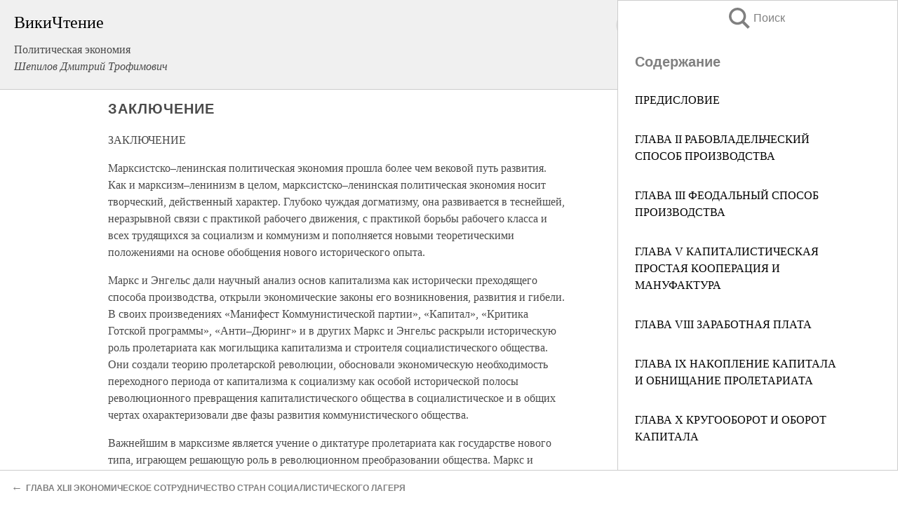

--- FILE ---
content_type: text/html; charset=UTF-8
request_url: https://econ.wikireading.ru/42180
body_size: 29946
content:
<!doctype html>



<html><head>

<!-- Yandex.RTB -->
<script>window.yaContextCb=window.yaContextCb||[]</script>
<script src="https://yandex.ru/ads/system/context.js" async></script>

  <meta charset="utf-8">
  <title>ЗАКЛЮЧЕНИЕ. Политическая экономия</title>
  
       <link rel="amphtml" href="https://econ.wikireading.ru/amp42180">
     
  
  <link rel="shortcut icon" type="image/png" href="https://storage.yandexcloud.net/wr4files/favicon.ico">
  <!-- Global site tag (gtag.js) - Google Analytics -->
<script async src="https://www.googletagmanager.com/gtag/js?id=UA-90677494-3"></script>
<script>
  window.dataLayer = window.dataLayer || [];
  function gtag(){dataLayer.push(arguments);}
  gtag('js', new Date());

  gtag('config', 'UA-90677494-3');
</script>
  
  
 <meta name="viewport" content="width=device-width,minimum-scale=1,initial-scale=1">

  
<script type="text/javascript"  async="" src="https://cdn.ampproject.org/v0.js"></script>
<script type="text/javascript" custom-element="amp-sidebar" src="https://cdn.ampproject.org/v0/amp-sidebar-0.1.js" async=""></script>
<script type="text/javascript" async custom-element="amp-fx-collection" src="https://cdn.ampproject.org/v0/amp-fx-collection-0.1.js"></script>


  



 <style>/*! Bassplate | MIT License | http://github.com/basscss/bassplate */
  
  
  
  .lrpromo-container {
  background-color: #f5f5f5;
  border: 1px solid #e0e0e0;
  border-radius: 5px;
  padding: 15px;
  margin: 20px 0;
  font-family: Arial, sans-serif;
  max-width: 100%;
}
.lrpromo-flex {
  display: flex;
  align-items: center;
  justify-content: space-between;
  flex-wrap: wrap;
}
.lrpromo-content {
  flex: 1;
  min-width: 200px;
  margin-bottom:50px;
}
.lrpromo-heading {
  color: #000000;
  margin-top: 0;
  margin-bottom: 10px;
  font-size: 18px;
}
.lrpromo-text {
  margin-top: 0;
  margin-bottom: 10px;
  font-size: 16px;
}
.lrpromo-highlight {
  color: #ff6600;
  font-size: 18px;
  font-weight: bold;
}
.lrpromo-button {
  display: inline-block;
  background-color: #4682B4;
  color: white;
  text-decoration: none;
  padding: 10px 20px;
  border-radius: 4px;
  font-weight: bold;
  margin-top: 5px;
}
.lrpromo-image-container {
  margin-right: 20px;
  text-align: center;
}
.lrpromo-image {
  max-width: 100px;
  height: auto;
  display: block;
  margin: 0 auto;
  border-radius: 15px;
}
  
  
 
  /* some basic button styling */
      .favorite-button input[type=submit] {
        width: 48px;
        height: 48px;
        cursor: pointer;
        border: none;
        margin: 4px;
        transition: background 300ms ease-in-out;
		
      }
      .favorite-button amp-list {
        margin: var(--space-2);
      }

      .favorite-button .heart-fill {
        background: url('data:image/svg+xml;utf8,<svg xmlns="http://www.w3.org/2000/svg" width="48" height="48" viewBox="0 0 48 48"><path d="M34 6h-20c-2.21 0-3.98 1.79-3.98 4l-.02 32 14-6 14 6v-32c0-2.21-1.79-4-4-4z"/><path d="M0 0h48v48h-48z" fill="none"/></svg>');
      }
      .favorite-button .heart-border {
        background: url('data:image/svg+xml;utf8,<svg xmlns="http://www.w3.org/2000/svg" width="48" height="48" viewBox="0 0 48 48"><path d="M34 6h-20c-2.21 0-3.98 1.79-3.98 4l-.02 32 14-6 14 6v-32c0-2.21-1.79-4-4-4zm0 30l-10-4.35-10 4.35v-26h20v26z"/><path d="M0 0h48v48h-48z" fill="none"/></svg>');
      }
      /* While the page loads we show a grey heart icon to indicate that the functionality is not yet available. */
      .favorite-button .heart-loading,
      .favorite-button .heart-loading[placeholder] {
        background: url('data:image/svg+xml;utf8,<svg xmlns="http://www.w3.org/2000/svg" width="48" height="48" viewBox="0 0 48 48"><path d="M34 6h-20c-2.21 0-3.98 1.79-3.98 4l-.02 32 14-6 14 6v-32c0-2.21-1.79-4-4-4zm0 30l-10-4.35-10 4.35v-26h20v26z"/><path d="M0 0h48v48h-48z" fill="none"/></svg>');
      }
      .favorite-button .favorite-container {
        display: flex;
        align-items: center;
        justify-content: center;
      }
      .favorite-button .favorite-count {
	    
        display: flex;
        align-items: center;
        justify-content: center;
        padding: var(--space-1);
        margin-left: var(--space-1);
        position: relative;
        width: 48px;
        background: var(--color-primary);
        border-radius: .4em;
        color: var(--color-text-light);
      }
	  
	  
	  
	  
      .favorite-button .favorite-count.loading {
        color: #ccc;
        background: var(--color-bg-light);
      }
      .favorite-button .favorite-count.loading:after {
        border-right-color: var(--color-bg-light);
      }
      .favorite-button .favorite-count:after {
        content: '';
        position: absolute;
        left: 0;
        top: 50%;
        width: 0;
        height: 0;
        border: var(--space-1) solid transparent;
        border-right-color: var(--color-primary);
        border-left: 0;
        margin-top: calc(-1 * var(--space-1));
        margin-left: calc(-1 * var(--space-1));
      }
      /* A simple snackbar to show an error */
      #favorite-failed-message {
        display: flex;
        justify-content: space-between;
        position: fixed;
        bottom: 0;
        left: 0;
        right: 0;
        margin: 0 auto;
        width: 100%;
        max-width: 450px;
        background: #323232;
        color: white;
        padding: 1rem 1.5rem;
        z-index: 1000;
      }
      #favorite-failed-message div {
        color: #64dd17;
        margin: 0 1rem;
        cursor: pointer;
      }
  
     amp-img.contain img {
   object-fit: contain;
 }
 .fixed-height-container {
   position: relative;
   width: 100%;
   height: 300px;
 }
 
 .paddingleft10{
 padding-left:10px;
 }
 

 
 .color-light-grey{
 color:#CCCCCC;
 }
 
 .margin-bottom20{
 margin-bottom:20px;
 }
 
 .margin-bottom30{
 margin-bottom:30px;
 }
 
 .margin-top15{
 margin-top:15px;
 }
 
 .margin-top20{
 margin-top:20px;
 }
 
 .margin-top30{
 margin-top:30px;
 }
.margin-left15{margin-left:15px}

margin-left10{margin-left:10px}

.custom-central-block{max-width:700px;margin:0 auto;display:block}


 
  .h1class{
 font-size:20px;
 line-height:45px;
 font-weight:bold;
 line-height:25px;
 margin-top:15px;
 padding-bottom:10px;
 }
 
.font-family-1{font-family: Geneva, Arial, Helvetica, sans-serif;}
 

 
 .custom_down_soder{
  font-size:10px;
  margin-left:3px;
 }
 
 
  .custom_search_input {
        
		
		margin-top:15px;

        margin-right:10px;
        
		width:100%;
		height:50px;
		font-size:16px
      }
  
  .menu_button {
 width:30px;
 height:30px;
background: url('data:image/svg+xml;utf8,<svg xmlns="http://www.w3.org/2000/svg" width="30" height="30" viewBox="0 0 24 24"><path style="fill:gray;" d="M6,15h12c0.553,0,1,0.447,1,1v1c0,0.553-0.447,1-1,1H6c-0.553,0-1-0.447-1-1v-1C5,15.447,5.447,15,6,15z M5,11v1c0,0.553,0.447,1,1,1h12c0.553,0,1-0.447,1-1v-1c0-0.553-0.447-1-1-1H6C5.447,10,5,10.447,5,11z M5,6v1c0,0.553,0.447,1,1,1h12c0.553,0,1-0.447,1-1V6c0-0.553-0.447-1-1-1H6C5.447,5,5,5.447,5,6z"/></svg>');
border:hidden;
cursor:pointer;
background-repeat:no-repeat;
     }

	  
	  
 .search_button {
 width:30px;
 height:30px;
background: url('data:image/svg+xml;utf8,<svg xmlns="http://www.w3.org/2000/svg" width="30" height="30" viewBox="0 0 24 24"><path style="fill:gray;" d="M23.809 21.646l-6.205-6.205c1.167-1.605 1.857-3.579 1.857-5.711 0-5.365-4.365-9.73-9.731-9.73-5.365 0-9.73 4.365-9.73 9.73 0 5.366 4.365 9.73 9.73 9.73 2.034 0 3.923-.627 5.487-1.698l6.238 6.238 2.354-2.354zm-20.955-11.916c0-3.792 3.085-6.877 6.877-6.877s6.877 3.085 6.877 6.877-3.085 6.877-6.877 6.877c-3.793 0-6.877-3.085-6.877-6.877z"/></svg>');
border:hidden;
cursor:pointer;
background-repeat:no-repeat;
     }
	  
.custom_right_sidebar{
padding:10px;  
background-color:#fff;
color:#000;
min-width:300px;
width:500px
 }
 
 .custom_sidebar{
background-color:#fff;
color:#000;
min-width:300px;
width:500px
 }
 
.wr_logo{
font-size:24px;
color:#000000;
margin-bottom:15px
} 
 
.custom-start-block{
background-color:#f0f0f0;
border-bottom-color:#CCCCCC;
border-bottom-style:solid;
border-bottom-width:1px;
padding:20px;
padding-top:70px;
} 

.custom-last-block{
background-color:#f0f0f0;
border-top-color:#CCCCCC;
border-top-style:solid;
border-top-width:1px;
padding:20px;
} 

.none-underline{text-decoration:none;}

.footer-items{margin:0 auto; width:180px; }

.cusom-share-button-position{float:right  }
.cusom-search-button-position{position:absolute; right:50%; z-index:999; top:10px;  }

.bpadding-bottom-60{padding-bottom:60px;}
.custom_padding_sidebar{padding-bottom:60px; padding-top:60px}



 p{margin-top:10px; }
 .top5{margin-top:5px; }
 .top10{margin-top:20px; display:block}
 
 amp-social-share[type="vk"] {
  background-image: url("https://storage.yandexcloud.net/wr4files/vk-icon.png");
}

 .custom-img{object-fit: cover; max-width:100%; margin: 0 auto; display: block;}


.custom-selection-search-button{font-weight:bold; color:#666666; margin-left:10px}

.custom-select-search-button{cursor:pointer; color:#666666; margin-left:10px; text-decoration: underline;}

.custom-selected-item{font-weight:bold; font-size:20px}


.custom-footer{background-color:#fff; color:#000; position:fixed; bottom:0; 
z-index:99;
width:100%;
border-top-color:#CCCCCC;
border-top-style:solid;
border-top-width:0.7px;
height:50px
}


.custom-header{
background-color:#fff; 
color:#000; 
z-index:999;
width:100%;
border-bottom-color:#CCCCCC;
border-bottom-style:solid;
border-bottom-width:0.7px;
height:50px;
z-index:99999999;

}

.custom_ad_height{height:300px}

.desktop_side_block{
display:block;
position:fixed;
overflow:auto; 
height:100%;
 right: 0;
 top:0;
 
 background: whitesmoke;overflow-y: scroll;border:1px solid;
 border-color:#CCCCCC;
 z-index:99;
}


.desktop_side_block::-webkit-scrollbar-track {border-radius: 4px;}
.desktop_side_block::-webkit-scrollbar {width: 6px;}
.desktop_side_block::-webkit-scrollbar-thumb {border-radius: 4px;background: #CCCCCC;}
.desktop_side_block::-webkit-scrollbar-thumb {background:  #CCCCCC;}


@media (min-width: 1100px) { body { width:75% } main {width:700px} .ampstart-sidebar{width:400px} .custom-start-block{padding-right:50px; padding-top:20px;} .custom-header{visibility: hidden;} .ampstart-faq-item{width:300px}}
@media (min-width: 900px) and (max-width: 1100px)  { body { width:80% } main {width:600px} .ampstart-sidebar{width:300px} .custom-start-block{padding-right:50px; padding-top:20px;} .custom-header{visibility: hidden;} .ampstart-faq-item{width:300px}}


.padding-bootom-30{padding-bottom:30px}

.padding-bootom-70{padding-bottom:70px}

.padding-left-35{padding-left:35px}

.padding-left-30{padding-left:30px}

.border-bottom-gray{border-bottom: 1px solid gray;}

.width-75{width:75px}

.width-225{width:225px}

.color-gray{color:gray;}

.bold{font-weight:bold}

.font-size-12{font-size:12px}

.font-size-14{font-size:14px}

.font-20{font-size:20px}

.crop_text {
    white-space: nowrap; 
    overflow: hidden; 
    text-overflow: ellipsis; 
	padding-left:5px;
	padding-right:5px;
   }
.overflow-hidden{ overflow:hidden;} 

.right-position{margin-left: auto; margin-right: 0;}

.center-position{margin:0 auto}

.display-block{display:block}

.poinrer{cursor:pointer}

.clean_button{border: none; outline: none; background:none}

.height-70{height:70px} 

.line-height-15{line-height:15px}

.custom-notification{
        position: fixed;
        padding:100px 100px;
        top: 0;
        width:100%;
        height:100%;  
        display: block;
        z-index:9;
		background-color:#FFFFFF      
    }  
	
	/*----------------------------------------------------------------------------------------------------------------------------------*/


 
 
      html {
        font-family:Georgia, serif;
        line-height: 1.15;
        -ms-text-size-adjust: 100%;
        -webkit-text-size-adjust: 100%;
      }
      body {
        margin: 0;
      }
      article,
      aside,
      footer,
      header,
      nav,
      section {
        display: block;
      }
      h1 {
        font-size: 2em;
        margin: 0.67em 0;
      }
      figcaption,
      figure,
      main {
        display: block;
      }
      figure {
        margin: 1em 40px;
      }
      hr {
        box-sizing: content-box;
        height: 0;
        overflow: visible;
      }
      pre {
        font-family: monospace, monospace;
        font-size: 1em;
      }
      a {
        background-color: transparent;
        -webkit-text-decoration-skip: objects;
      }
      a:active,
      a:hover {
        outline-width: 0;
      }
      abbr[title] {
        border-bottom: none;
        text-decoration: underline;
        text-decoration: underline dotted;
      }
      b,
      strong {
        font-weight: inherit;
        font-weight: bolder;
      }
      code,
      kbd,
      samp {
        font-family: monospace, monospace;
        font-size: 1em;
      }
      dfn {
        font-style: italic;
      }
      mark {
        background-color: #ff0;
        color: #000;
      }
      small {
        font-size: 80%;
      }
      sub,
      sup {
        font-size: 75%;
        line-height: 0;
        position: relative;
        vertical-align: baseline;
      }
      sub {
        bottom: -0.25em;
      }
      sup {
        top: -0.5em;
      }
      audio,
      video {
        display: inline-block;
      }
      audio:not([controls]) {
        display: none;
        height: 0;
      }
      img {
        border-style: none;
      }
      svg:not(:root) {
        overflow: hidden;
      }
      button,
      input,
      optgroup,
      select,
      textarea {
        font-family: sans-serif;
        font-size: 100%;
        line-height: 1.15;
        margin: 0;
      }
      button,
      input {
        overflow: visible;
      }
      button,
      select {
        text-transform: none;
      }
      [type='reset'],
      [type='submit'],
      button,
      html [type='button'] {
        -webkit-appearance: button;
      }
      [type='button']::-moz-focus-inner,
      [type='reset']::-moz-focus-inner,
      [type='submit']::-moz-focus-inner,
      button::-moz-focus-inner {
        border-style: none;
        padding: 0;
      }
      [type='button']:-moz-focusring,
      [type='reset']:-moz-focusring,
      [type='submit']:-moz-focusring,
      button:-moz-focusring {
        outline: 1px dotted ButtonText;
      }
      fieldset {
        border: 1px solid silver;
        margin: 0 2px;
        padding: 0.35em 0.625em 0.75em;
      }
      legend {
        box-sizing: border-box;
        color: inherit;
        display: table;
        max-width: 100%;
        padding: 0;
        white-space: normal;
      }
      progress {
        display: inline-block;
        vertical-align: baseline;
      }
      textarea {
        overflow: auto;
      }
      [type='checkbox'],
      [type='radio'] {
        box-sizing: border-box;
        padding: 0;
      }
      [type='number']::-webkit-inner-spin-button,
      [type='number']::-webkit-outer-spin-button {
        height: auto;
      }
      [type='search'] {
        -webkit-appearance: textfield;
        outline-offset: -2px;
      }
      [type='search']::-webkit-search-cancel-button,
      [type='search']::-webkit-search-decoration {
        -webkit-appearance: none;
      }
      ::-webkit-file-upload-button {
        -webkit-appearance: button;
        font: inherit;
      }
      details,
      menu {
        display: block;
      }
      summary {
        display: list-item;
      }
      canvas {
        display: inline-block;
      }
      [hidden],
      template {
        display: none;
      }
      .h00 {
        font-size: 4rem;
      }
      .h0,
      .h1 {
        font-size: 3rem;
      }
      .h2 {
        font-size: 2rem;
      }
      .h3 {
        font-size: 1.5rem;
      }
      .h4 {
        font-size: 1.125rem;
      }
      .h5 {
        font-size: 0.875rem;
      }
      .h6 {
        font-size: 0.75rem;
      }
      .font-family-inherit {
        font-family: inherit;
      }
      .font-size-inherit {
        font-size: inherit;
      }
      .text-decoration-none {
        text-decoration: none;
      }
      .bold {
        font-weight: 700;
      }
      .regular {
        font-weight: 400;
      }
      .italic {
        font-style: italic;
      }
      .caps {
        text-transform: uppercase;
        letter-spacing: 0.2em;
      }
      .left-align {
        text-align: left;
      }
      .center {
        text-align: center;
      }
      .right-align {
        text-align: right;
      }
      .justify {
        text-align: justify;
      }
      .nowrap {
        white-space: nowrap;
      }
      .break-word {
        word-wrap: break-word;
      }
      .line-height-1 {
        line-height: 1rem;
      }
      .line-height-2 {
        line-height: 1.125rem;
      }
      .line-height-3 {
        line-height: 1.5rem;
      }
      .line-height-4 {
        line-height: 2rem;
      }
      .list-style-none {
        list-style: none;
      }
      .underline {
        text-decoration: underline;
      }
      .truncate {
        max-width: 100%;
        overflow: hidden;
        text-overflow: ellipsis;
        white-space: nowrap;
      }
      .list-reset {
        list-style: none;
        padding-left: 0;
      }
      .inline {
        display: inline;
      }
      .block {
        display: block;
      }
      .inline-block {
        display: inline-block;
      }
      .table {
        display: table;
      }
      .table-cell {
        display: table-cell;
      }
      .overflow-hidden {
        overflow: hidden;
      }
      .overflow-scroll {
        overflow: scroll;
      }
      .overflow-auto {
        overflow: auto;
      }
      .clearfix:after,
      .clearfix:before {
        content: ' ';
        display: table;
      }
      .clearfix:after {
        clear: both;
      }
      .left {
        float: left;
      }
      .right {
        float: right;
      }
      .fit {
        max-width: 100%;
      }
      .max-width-1 {
        max-width: 24rem;
      }
      .max-width-2 {
        max-width: 32rem;
      }
      .max-width-3 {
        max-width: 48rem;
      }
      .max-width-4 {
        max-width: 64rem;
      }
      .border-box {
        box-sizing: border-box;
      }
      .align-baseline {
        vertical-align: baseline;
      }
      .align-top {
        vertical-align: top;
      }
      .align-middle {
        vertical-align: middle;

      }
      .align-bottom {
        vertical-align: bottom;
      }
      .m0 {
        margin: 0;
      }
      .mt0 {
        margin-top: 0;
      }
      .mr0 {
        margin-right: 0;
      }
      .mb0 {
        margin-bottom: 0;
      }
      .ml0,
      .mx0 {
        margin-left: 0;
      }
      .mx0 {
        margin-right: 0;
      }
      .my0 {
        margin-top: 0;
        margin-bottom: 0;
      }
      .m1 {
        margin: 0.5rem;
      }
      .mt1 {
        margin-top: 0.5rem;
      }
      .mr1 {
        margin-right: 0.5rem;
      }
      .mb1 {
        margin-bottom: 0.5rem;
      }
      .ml1,
      .mx1 {
        margin-left: 0.5rem;
      }
      .mx1 {
        margin-right: 0.5rem;
      }
      .my1 {
        margin-top: 0.5rem;
        margin-bottom: 0.5rem;
      }
      .m2 {
        margin: 1rem;
      }
      .mt2 {
        margin-top: 1rem;
      }
      .mr2 {
        margin-right: 1rem;
      }
      .mb2 {
        margin-bottom: 1rem;
      }
      .ml2,
      .mx2 {
        margin-left: 1rem;
      }
      .mx2 {
        margin-right: 1rem;
      }
      .my2 {
        margin-top: 1rem;
        margin-bottom: 1rem;
      }
      .m3 {
        margin: 1.5rem;
      }
      .mt3 {
        margin-top: 1.5rem;
      }
      .mr3 {
        margin-right: 1.5rem;
      }
      .mb3 {
        margin-bottom: 1.5rem;
      }
      .ml3,
      .mx3 {
        margin-left: 1.5rem;
      }
      .mx3 {
        margin-right: 1.5rem;
      }
      .my3 {
        margin-top: 1.5rem;
        margin-bottom: 1.5rem;
      }
      .m4 {
        margin: 2rem;
      }
      .mt4 {
        margin-top: 2rem;
      }
      .mr4 {
        margin-right: 2rem;
      }
      .mb4 {
        margin-bottom: 2rem;
      }
      .ml4,
      .mx4 {
        margin-left: 2rem;
      }
      .mx4 {
        margin-right: 2rem;
      }
      .my4 {
        margin-top: 2rem;
        margin-bottom: 2rem;
      }
      .mxn1 {
        margin-left: calc(0.5rem * -1);
        margin-right: calc(0.5rem * -1);
      }
      .mxn2 {
        margin-left: calc(1rem * -1);
        margin-right: calc(1rem * -1);
      }
      .mxn3 {
        margin-left: calc(1.5rem * -1);
        margin-right: calc(1.5rem * -1);
      }
      .mxn4 {
        margin-left: calc(2rem * -1);
        margin-right: calc(2rem * -1);
      }
      .m-auto {
        margin: auto;
      }
      .mt-auto {
        margin-top: auto;
      }
      .mr-auto {
        margin-right: auto;
      }
      .mb-auto {
        margin-bottom: auto;
      }
      .ml-auto,
      .mx-auto {
        margin-left: auto;
      }
      .mx-auto {
        margin-right: auto;
      }
      .my-auto {
        margin-top: auto;
        margin-bottom: auto;
      }
      .p0 {
        padding: 0;
      }
      .pt0 {
        padding-top: 0;
      }
      .pr0 {
        padding-right: 0;
      }
      .pb0 {
        padding-bottom: 0;
      }
      .pl0,
      .px0 {
        padding-left: 0;
      }
      .px0 {
        padding-right: 0;
      }
      .py0 {
        padding-top: 0;
        padding-bottom: 0;
      }
      .p1 {
        padding: 0.5rem;
      }
      .pt1 {
        padding-top: 0.5rem;
      }
      .pr1 {
        padding-right: 0.5rem;
      }
      .pb1 {
        padding-bottom: 0.5rem;
      }
      .pl1 {
        padding-left: 0.5rem;
      }
      .py1 {
        padding-top: 0.5rem;
        padding-bottom: 0.5rem;
      }
      .px1 {
        padding-left: 0.5rem;
        padding-right: 0.5rem;
      }
      .p2 {
        padding: 1rem;
      }
      .pt2 {
        padding-top: 1rem;
      }
      .pr2 {
        padding-right: 1rem;
      }
      .pb2 {
        padding-bottom: 1rem;
      }
      .pl2 {
        padding-left: 1rem;
      }
      .py2 {
        padding-top: 1rem;
        padding-bottom: 1rem;
      }
      .px2 {
        padding-left: 1rem;
        padding-right: 1rem;
      }
      .p3 {
        padding: 1.5rem;
      }
      .pt3 {
        padding-top: 1.5rem;
      }
      .pr3 {
        padding-right: 1.5rem;
      }
      .pb3 {
        padding-bottom: 1.5rem;
      }
      .pl3 {
        padding-left: 1.5rem;
      }
      .py3 {
        padding-top: 1.5rem;
        padding-bottom: 1.5rem;
      }
      .px3 {
        padding-left: 1.5rem;
        padding-right: 1.5rem;
      }
      .p4 {
        padding: 2rem;
      }
      .pt4 {
        padding-top: 2rem;
      }
      .pr4 {
        padding-right: 2rem;
      }
      .pb4 {
        padding-bottom: 2rem;
      }
      .pl4 {
        padding-left: 2rem;
      }
      .py4 {
        padding-top: 2rem;
        padding-bottom: 2rem;
      }
      .px4 {
        padding-left: 2rem;
        padding-right: 2rem;
      }
      .col {
        float: left;
      }
      .col,
      .col-right {
        box-sizing: border-box;
      }
      .col-right {
        float: right;
      }
      .col-1 {
        width: 8.33333%;
      }
      .col-2 {
        width: 16.66667%;
      }
      .col-3 {
        width: 25%;
      }
      .col-4 {
        width: 33.33333%;
      }
      .col-5 {
        width: 41.66667%;
      }
      .col-6 {
        width: 50%;
      }
      .col-7 {
        width: 58.33333%;
      }
      .col-8 {
        width: 66.66667%;
      }
      .col-9 {
        width: 75%;
      }
      .col-10 {
        width: 83.33333%;
      }
      .col-11 {
        width: 91.66667%;
      }
      .col-12 {
        width: 100%;
      }
      @media (min-width: 40.06rem) {
        .sm-col {
          float: left;
          box-sizing: border-box;
        }
        .sm-col-right {
          float: right;
          box-sizing: border-box;
        }
        .sm-col-1 {
          width: 8.33333%;
        }
        .sm-col-2 {
          width: 16.66667%;
        }
        .sm-col-3 {
          width: 25%;
        }
        .sm-col-4 {
          width: 33.33333%;
        }
        .sm-col-5 {
          width: 41.66667%;
        }
        .sm-col-6 {
          width: 50%;
        }
        .sm-col-7 {
          width: 58.33333%;
        }
        .sm-col-8 {
          width: 66.66667%;
        }
        .sm-col-9 {
          width: 75%;
        }
        .sm-col-10 {
          width: 83.33333%;
        }
        .sm-col-11 {
          width: 91.66667%;
        }
        .sm-col-12 {
          width: 100%;
        }
      }
      @media (min-width: 52.06rem) {
        .md-col {
          float: left;
          box-sizing: border-box;
        }
        .md-col-right {
          float: right;
          box-sizing: border-box;
        }
        .md-col-1 {
          width: 8.33333%;
        }
        .md-col-2 {
          width: 16.66667%;
        }
        .md-col-3 {
          width: 25%;
        }
        .md-col-4 {
          width: 33.33333%;
        }
        .md-col-5 {
          width: 41.66667%;
        }
        .md-col-6 {
          width: 50%;
        }
        .md-col-7 {
          width: 58.33333%;
        }
        .md-col-8 {
          width: 66.66667%;
        }
        .md-col-9 {
          width: 75%;
        }
        .md-col-10 {
          width: 83.33333%;
        }
        .md-col-11 {
          width: 91.66667%;
        }
        .md-col-12 {
          width: 100%;
        }
      }
      @media (min-width: 64.06rem) {
        .lg-col {
          float: left;
          box-sizing: border-box;
        }
        .lg-col-right {
          float: right;
          box-sizing: border-box;
        }
        .lg-col-1 {
          width: 8.33333%;
        }
        .lg-col-2 {
          width: 16.66667%;
        }
        .lg-col-3 {
          width: 25%;
        }
        .lg-col-4 {
          width: 33.33333%;
        }
        .lg-col-5 {
          width: 41.66667%;
        }
        .lg-col-6 {
          width: 50%;
        }
        .lg-col-7 {
          width: 58.33333%;
        }
        .lg-col-8 {
          width: 66.66667%;
        }
        .lg-col-9 {
          width: 75%;
        }
        .lg-col-10 {
          width: 83.33333%;
        }
        .lg-col-11 {
          width: 91.66667%;
        }
        .lg-col-12 {
          width: 100%;
        }
      }
      .flex {
        display: -ms-flexbox;
        display: flex;
      }
      @media (min-width: 40.06rem) {
        .sm-flex {
          display: -ms-flexbox;
          display: flex;
        }
      }
      @media (min-width: 52.06rem) {
        .md-flex {
          display: -ms-flexbox;
          display: flex;
        }
      }
      @media (min-width: 64.06rem) {
        .lg-flex {
          display: -ms-flexbox;
          display: flex;
        }
      }
      .flex-column {
        -ms-flex-direction: column;
        flex-direction: column;
      }
      .flex-wrap {
        -ms-flex-wrap: wrap;
        flex-wrap: wrap;
      }
      .items-start {
        -ms-flex-align: start;
        align-items: flex-start;
      }
      .items-end {
        -ms-flex-align: end;
        align-items: flex-end;
      }
      .items-center {
        -ms-flex-align: center;
        align-items: center;
      }
      .items-baseline {
        -ms-flex-align: baseline;
        align-items: baseline;
      }
      .items-stretch {
        -ms-flex-align: stretch;
        align-items: stretch;
      }
      .self-start {
        -ms-flex-item-align: start;
        align-self: flex-start;
      }
      .self-end {
        -ms-flex-item-align: end;
        align-self: flex-end;
      }
      .self-center {
        -ms-flex-item-align: center;
        -ms-grid-row-align: center;
        align-self: center;
      }
      .self-baseline {
        -ms-flex-item-align: baseline;
        align-self: baseline;
      }
      .self-stretch {
        -ms-flex-item-align: stretch;
        -ms-grid-row-align: stretch;
        align-self: stretch;
      }
      .justify-start {
        -ms-flex-pack: start;
        justify-content: flex-start;
      }
      .justify-end {
        -ms-flex-pack: end;
        justify-content: flex-end;
      }
      .justify-center {
        -ms-flex-pack: center;
        justify-content: center;
      }
      .justify-between {
        -ms-flex-pack: justify;
        justify-content: space-between;
      }
      .justify-around {
        -ms-flex-pack: distribute;
        justify-content: space-around;
      }
      .justify-evenly {
        -ms-flex-pack: space-evenly;
        justify-content: space-evenly;
      }
      .content-start {
        -ms-flex-line-pack: start;
        align-content: flex-start;
      }
      .content-end {
        -ms-flex-line-pack: end;
        align-content: flex-end;
      }
      .content-center {
        -ms-flex-line-pack: center;
        align-content: center;
      }
      .content-between {
        -ms-flex-line-pack: justify;
        align-content: space-between;
      }
      .content-around {
        -ms-flex-line-pack: distribute;
        align-content: space-around;
      }
      .content-stretch {
        -ms-flex-line-pack: stretch;
        align-content: stretch;
      }
      .flex-auto {

        -ms-flex: 1 1 auto;
        flex: 1 1 auto;
        min-width: 0;
        min-height: 0;
      }
      .flex-none {
        -ms-flex: none;
        flex: none;
      }
      .order-0 {
        -ms-flex-order: 0;
        order: 0;
      }
      .order-1 {
        -ms-flex-order: 1;
        order: 1;
      }
      .order-2 {
        -ms-flex-order: 2;
        order: 2;
      }
      .order-3 {
        -ms-flex-order: 3;
        order: 3;
      }
      .order-last {
        -ms-flex-order: 99999;
        order: 99999;
      }
      .relative {
        position: relative;
      }
      .absolute {
        position: absolute;
      }
      .fixed {
        position: fixed;
      }
      .top-0 {
        top: 0;
      }
      .right-0 {
        right: 0;
      }
      .bottom-0 {
        bottom: 0;
      }
      .left-0 {
        left: 0;
      }
      .z1 {
        z-index: 1;
      }
      .z2 {
        z-index: 2;
      }
      .z3 {
        z-index: 3;
      }
      .z4 {
        z-index: 4;
      }
      .border {
        border-style: solid;
        border-width: 1px;
      }
      .border-top {
        border-top-style: solid;
        border-top-width: 1px;
      }
      .border-right {
        border-right-style: solid;
        border-right-width: 1px;
      }
      .border-bottom {
        border-bottom-style: solid;
        border-bottom-width: 1px;
      }
      .border-left {
        border-left-style: solid;
        border-left-width: 1px;
      }
      .border-none {
        border: 0;
      }
      .rounded {
        border-radius: 3px;
      }
      .circle {
        border-radius: 50%;
      }
      .rounded-top {
        border-radius: 3px 3px 0 0;
      }
      .rounded-right {
        border-radius: 0 3px 3px 0;
      }
      .rounded-bottom {
        border-radius: 0 0 3px 3px;
      }
      .rounded-left {
        border-radius: 3px 0 0 3px;
      }
      .not-rounded {
        border-radius: 0;
      }
      .hide {
        position: absolute;
        height: 1px;
        width: 1px;
        overflow: hidden;
        clip: rect(1px, 1px, 1px, 1px);
      }
      @media (max-width: 40rem) {
        .xs-hide {
          display: none;
        }
      }
      @media (min-width: 40.06rem) and (max-width: 52rem) {
        .sm-hide {
          display: none;
        }
      }
      @media (min-width: 52.06rem) and (max-width: 64rem) {
        .md-hide {
          display: none;
        }
      }
      @media (min-width: 64.06rem) {
        .lg-hide {
          display: none;
        }
      }
      .display-none {
        display: none;
      }
      * {
        box-sizing: border-box;
      }
	  

      body {
        background: #fff;
        color: #4a4a4a;
        font-family:Georgia, serif;
        min-width: 315px;
        overflow-x: hidden;
       /* font-smooth: always;
        -webkit-font-smoothing: antialiased;*/
      }
      main {
       margin: 0 auto;
      }
    
      .ampstart-accent {
        color: #003f93;
      }
      #content:target {
        margin-top: calc(0px - 3.5rem);
        padding-top: 3.5rem;
      }
      .ampstart-title-lg {
        font-size: 3rem;
        line-height: 3.5rem;
        letter-spacing: 0.06rem;
      }
      .ampstart-title-md {
        font-size: 2rem;
        line-height: 2.5rem;
        letter-spacing: 0.06rem;
      }
      .ampstart-title-sm {
        font-size: 1.5rem;
        line-height: 2rem;
        letter-spacing: 0.06rem;
      }
      .ampstart-subtitle,
      body {
        line-height: 1.5rem;
        letter-spacing: normal;
      }
      .ampstart-subtitle {
        color: #003f93;
        font-size: 1rem;
      }
      .ampstart-byline,

      .ampstart-caption,
      .ampstart-hint,
      .ampstart-label {
        font-size: 0.875rem;
        color: #4f4f4f;
        line-height: 1.125rem;
        letter-spacing: 0.06rem;
      }
      .ampstart-label {
        text-transform: uppercase;
      }
      .ampstart-footer,
      .ampstart-small-text {
        font-size: 0.75rem;
        line-height: 1rem;
        letter-spacing: 0.06rem;
      }
      .ampstart-card {
        box-shadow: 0 1px 1px 0 rgba(0, 0, 0, 0.14),
          0 1px 1px -1px rgba(0, 0, 0, 0.14), 0 1px 5px 0 rgba(0, 0, 0, 0.12);
      }
      .h1,
      h1 {
        font-size: 3rem;
        line-height: 3.5rem;
      }
      .h2,
      h2 {
        font-size: 2rem;
        line-height: 2.5rem;
      }
      .h3,
      h3 {
        font-size: 1.5rem;
        line-height: 2rem;
      }
      .h4,
      h4 {
        font-size: 1.125rem;
        line-height: 1.5rem;
      }
      .h5,
      h5 {
        font-size: 0.875rem;
        line-height: 1.125rem;
      }
      .h6,
      h6 {
        font-size: 0.75rem;
        line-height: 1rem;
      }
      h1,
      h2,
      h3,
      h4,
      h5,
      h6 {
        margin: 0;
        padding: 0;
        font-weight: 400;
        letter-spacing: 0.06rem;
      }
      a,
      a:active,
      a:visited {
        color: inherit;
      }
      .ampstart-btn {
        font-family: inherit;
        font-weight: inherit;
        font-size: 1rem;
        line-height: 1.125rem;
        padding: 0.7em 0.8em;
        text-decoration: none;
        white-space: nowrap;
        word-wrap: normal;
        vertical-align: middle;
        cursor: pointer;
        background-color: #000;
        color: #fff;
        border: 1px solid #fff;
      }
      .ampstart-btn:visited {
        color: #fff;
      }
      .ampstart-btn-secondary {
        background-color: #fff;
        color: #000;
        border: 1px solid #000;
      }
      .ampstart-btn-secondary:visited {
        color: #000;
      }
      .ampstart-btn:active .ampstart-btn:focus {
        opacity: 0.8;
      }
      .ampstart-btn[disabled],
      .ampstart-btn[disabled]:active,
      .ampstart-btn[disabled]:focus,
      .ampstart-btn[disabled]:hover {
        opacity: 0.5;
        outline: 0;
        cursor: default;
      }
      .ampstart-dropcap:first-letter {
        color: #000;
        font-size: 3rem;
        font-weight: 700;
        float: left;
        overflow: hidden;
        line-height: 3rem;
        margin-left: 0;
        margin-right: 0.5rem;
      }
      .ampstart-initialcap {
        padding-top: 1rem;
        margin-top: 1.5rem;
      }
      .ampstart-initialcap:first-letter {
        color: #000;
        font-size: 3rem;
        font-weight: 700;
        margin-left: -2px;
      }
      .ampstart-pullquote {
        border: none;
        border-left: 4px solid #000;
        font-size: 1.5rem;
        padding-left: 1.5rem;
      }
      .ampstart-byline time {
        font-style: normal;
        white-space: nowrap;
      }
      .amp-carousel-button-next {
        background-image: url('data:image/svg+xml;charset=utf-8,<svg width="18" height="18" viewBox="0 0 34 34" xmlns="http://www.w3.org/2000/svg"><title>Next</title><path d="M25.557 14.7L13.818 2.961 16.8 0l16.8 16.8-16.8 16.8-2.961-2.961L25.557 18.9H0v-4.2z" fill="%23FFF" fill-rule="evenodd"/></svg>');
      }
      .amp-carousel-button-prev {
        background-image: url('data:image/svg+xml;charset=utf-8,<svg width="18" height="18" viewBox="0 0 34 34" xmlns="http://www.w3.org/2000/svg"><title>Previous</title><path d="M33.6 14.7H8.043L19.782 2.961 16.8 0 0 16.8l16.8 16.8 2.961-2.961L8.043 18.9H33.6z" fill="%23FFF" fill-rule="evenodd"/></svg>');
      }
      .ampstart-dropdown {
        min-width: 200px;
      }
      .ampstart-dropdown.absolute {
        z-index: 100;
      }
      .ampstart-dropdown.absolute > section,
      .ampstart-dropdown.absolute > section > header {

        height: 100%;
      }
      .ampstart-dropdown > section > header {
        background-color: #000;
        border: 0;
        color: #fff;
      }
      .ampstart-dropdown > section > header:after {
        display: inline-block;
        content: '+';
        padding: 0 0 0 1.5rem;
        color: #003f93;
      }
      .ampstart-dropdown > [expanded] > header:after {
        content: '–';
      }
      .absolute .ampstart-dropdown-items {
        z-index: 200;
      }
      .ampstart-dropdown-item {
        background-color: #000;
        color: #003f93;
        opacity: 0.9;
      }
      .ampstart-dropdown-item:active,
      .ampstart-dropdown-item:hover {
        opacity: 1;
      }
      .ampstart-footer {
        background-color: #fff;
        color: #000;
        padding-top: 5rem;
        padding-bottom: 5rem;
      }
      .ampstart-footer .ampstart-icon {
        fill: #000;
      }
      .ampstart-footer .ampstart-social-follow li:last-child {
        margin-right: 0;
      }
      .ampstart-image-fullpage-hero {
        color: #fff;
      }
      .ampstart-fullpage-hero-heading-text,
      .ampstart-image-fullpage-hero .ampstart-image-credit {
        -webkit-box-decoration-break: clone;
        box-decoration-break: clone;
        background: #000;
        padding: 0 1rem 0.2rem;
      }
      .ampstart-image-fullpage-hero > amp-img {
        max-height: calc(100vh - 3.5rem);
      }
      .ampstart-image-fullpage-hero > amp-img img {
        -o-object-fit: cover;
        object-fit: cover;
      }
      .ampstart-fullpage-hero-heading {
        line-height: 3.5rem;
      }
      .ampstart-fullpage-hero-cta {
        background: transparent;
      }
      .ampstart-readmore {
        background: linear-gradient(0deg, rgba(0, 0, 0, 0.65) 0, transparent);
        color: #fff;
        margin-top: 5rem;
        padding-bottom: 3.5rem;
      }
      .ampstart-readmore:after {
        display: block;
        content: '⌄';
        font-size: 2rem;
      }
      .ampstart-readmore-text {
        background: #000;
      }
      @media (min-width: 52.06rem) {
        .ampstart-image-fullpage-hero > amp-img {
          height: 60vh;
        }
      }
      .ampstart-image-heading {
        color: #fff;
        background: linear-gradient(0deg, rgba(0, 0, 0, 0.65) 0, transparent);
      }
      .ampstart-image-heading > * {
        margin: 0;
      }
      amp-carousel .ampstart-image-with-heading {
        margin-bottom: 0;
      }
      .ampstart-image-with-caption figcaption {
        color: #4f4f4f;
        line-height: 1.125rem;
      }
      amp-carousel .ampstart-image-with-caption {
        margin-bottom: 0;
      }
      .ampstart-input {
        max-width: 100%;
        width: 300px;
        min-width: 100px;
        font-size: 1rem;
        line-height: 1.5rem;
      }
      .ampstart-input [disabled],
      .ampstart-input [disabled] + label {
        opacity: 0.5;
      }
      .ampstart-input [disabled]:focus {
        outline: 0;
      }
      .ampstart-input > input,
      .ampstart-input > select,
      .ampstart-input > textarea {
        width: 100%;
        margin-top: 1rem;
        line-height: 1.5rem;
        border: 0;
        border-radius: 0;
        border-bottom: 1px solid #4a4a4a;
        background: none;
        color: #4a4a4a;
        outline: 0;
      }
      .ampstart-input > label {
        color: #003f93;
        pointer-events: none;
        text-align: left;
        font-size: 0.875rem;
        line-height: 1rem;
        opacity: 0;
        animation: 0.2s;
        animation-timing-function: cubic-bezier(0.4, 0, 0.2, 1);
        animation-fill-mode: forwards;
      }
      .ampstart-input > input:focus,
      .ampstart-input > select:focus,
      .ampstart-input > textarea:focus {
        outline: 0;
      }
      .ampstart-input > input:focus:-ms-input-placeholder,
      .ampstart-input > select:focus:-ms-input-placeholder,
      .ampstart-input > textarea:focus:-ms-input-placeholder {
        color: transparent;
      }
      .ampstart-input > input:focus::placeholder,
      .ampstart-input > select:focus::placeholder,
      .ampstart-input > textarea:focus::placeholder {
        color: transparent;
      }
      .ampstart-input > input:not(:placeholder-shown):not([disabled]) + label,
      .ampstart-input > select:not(:placeholder-shown):not([disabled]) + label,
      .ampstart-input
        > textarea:not(:placeholder-shown):not([disabled])
        + label {
        opacity: 1;
      }
      .ampstart-input > input:focus + label,
      .ampstart-input > select:focus + label,
      .ampstart-input > textarea:focus + label {
        animation-name: a;
      }
      @keyframes a {
        to {
          opacity: 1;
        }
      }
      .ampstart-input > label:after {
        content: '';
        height: 2px;
        position: absolute;
        bottom: 0;
        left: 45%;
        background: #003f93;
        transition: 0.2s;
        transition-timing-function: cubic-bezier(0.4, 0, 0.2, 1);
        visibility: hidden;
        width: 10px;
      }
      .ampstart-input > input:focus + label:after,
      .ampstart-input > select:focus + label:after,
      .ampstart-input > textarea:focus + label:after {
        left: 0;
        width: 100%;
        visibility: visible;
      }
      .ampstart-input > input[type='search'] {
        -webkit-appearance: none;
        -moz-appearance: none;
        appearance: none;
      }
      .ampstart-input > input[type='range'] {
        border-bottom: 0;
      }
      .ampstart-input > input[type='range'] + label:after {
        display: none;
      }
      .ampstart-input > select {
        -webkit-appearance: none;
        -moz-appearance: none;
        appearance: none;
      }
      .ampstart-input > select + label:before {
        content: '⌄';
        line-height: 1.5rem;
        position: absolute;
        right: 5px;
        zoom: 2;
        top: 0;
        bottom: 0;
        color: #003f93;
      }
      .ampstart-input-chk,
      .ampstart-input-radio {
        width: auto;
        color: #4a4a4a;
      }
      .ampstart-input input[type='checkbox'],
      .ampstart-input input[type='radio'] {
        margin-top: 0;
        -webkit-appearance: none;
        -moz-appearance: none;
        appearance: none;
        width: 20px;
        height: 20px;
        border: 1px solid #003f93;
        vertical-align: middle;
        margin-right: 0.5rem;
        text-align: center;
      }
      .ampstart-input input[type='radio'] {
        border-radius: 20px;
      }
      .ampstart-input input[type='checkbox']:not([disabled]) + label,
      .ampstart-input input[type='radio']:not([disabled]) + label {
        pointer-events: auto;
        animation: none;
        vertical-align: middle;
        opacity: 1;
        cursor: pointer;
      }
      .ampstart-input input[type='checkbox'] + label:after,
      .ampstart-input input[type='radio'] + label:after {
        display: none;
      }
      .ampstart-input input[type='checkbox']:after,
      .ampstart-input input[type='radio']:after {
        position: absolute;
        top: 0;
        left: 0;
        bottom: 0;
        right: 0;
        content: ' ';
        line-height: 1.4rem;
        vertical-align: middle;
        text-align: center;
        background-color: #fff;
      }
      .ampstart-input input[type='checkbox']:checked:after {
        background-color: #003f93;
        color: #fff;
        content: '✓';
      }
      .ampstart-input input[type='radio']:checked {
        background-color: #fff;
      }
      .ampstart-input input[type='radio']:after {
        top: 3px;
        bottom: 3px;
        left: 3px;
        right: 3px;
        border-radius: 12px;
      }
      .ampstart-input input[type='radio']:checked:after {
        content: '';
        font-size: 3rem;
        background-color: #003f93;
      }
    /*  .ampstart-input > label,
      _:-ms-lang(x) {
        opacity: 1;
      }
      .ampstart-input > input:-ms-input-placeholder,
      _:-ms-lang(x) {
        color: transparent;
      }
      .ampstart-input > input::placeholder,
      _:-ms-lang(x) {
        color: transparent;
      }
      .ampstart-input > input::-ms-input-placeholder,
      _:-ms-lang(x) {
        color: transparent;
      }*/
      .ampstart-input > select::-ms-expand {
        display: none;
      }
      .ampstart-headerbar {
        background-color: #fff;
        color: #000;
        z-index: 999;
        box-shadow: 0 0 5px 2px rgba(0, 0, 0, 0.1);
      }
      .ampstart-headerbar + :not(amp-sidebar),
      .ampstart-headerbar + amp-sidebar + * {
        margin-top: 3.5rem;
      }
      .ampstart-headerbar-nav .ampstart-nav-item {
        padding: 0 1rem;
        background: transparent;
        opacity: 0.8;
      }
      .ampstart-headerbar-nav {
        line-height: 3.5rem;
      }
      .ampstart-nav-item:active,
      .ampstart-nav-item:focus,
      .ampstart-nav-item:hover {
        opacity: 1;
      }
      .ampstart-navbar-trigger:focus {
        outline: none;
      }
      .ampstart-nav a,
      .ampstart-navbar-trigger,
      .ampstart-sidebar-faq a {
        cursor: pointer;
        text-decoration: none;
      }
      .ampstart-nav .ampstart-label {
        color: inherit;
      }
      .ampstart-navbar-trigger {
        line-height: 3.5rem;
        font-size: 2rem;
      }
      .ampstart-headerbar-nav {
        -ms-flex: 1;
        flex: 1;
      }
      .ampstart-nav-search {
        -ms-flex-positive: 0.5;
        flex-grow: 0.5;
      }
      .ampstart-headerbar .ampstart-nav-search:active,
      .ampstart-headerbar .ampstart-nav-search:focus,
      .ampstart-headerbar .ampstart-nav-search:hover {
        box-shadow: none;
      }
      .ampstart-nav-search > input {
        border: none;
        border-radius: 3px;
        line-height: normal;
      }
      .ampstart-nav-dropdown {
        min-width: 200px;
      }
      .ampstart-nav-dropdown amp-accordion header {
        background-color: #fff;
        border: none;
      }
      .ampstart-nav-dropdown amp-accordion ul {
        background-color: #fff;
      }
      .ampstart-nav-dropdown .ampstart-dropdown-item,
      .ampstart-nav-dropdown .ampstart-dropdown > section > header {
        background-color: #fff;
        color: #000;
      }
      .ampstart-nav-dropdown .ampstart-dropdown-item {
        color: #003f93;
      }
      .ampstart-sidebar {
        background-color: #fff;
        color: #000;
        }
      .ampstart-sidebar .ampstart-icon {
        fill: #003f93;
      }
      .ampstart-sidebar-header {
        line-height: 3.5rem;
        min-height: 3.5rem;
      }
      .ampstart-sidebar .ampstart-dropdown-item,
      .ampstart-sidebar .ampstart-dropdown header,
      .ampstart-sidebar .ampstart-faq-item,
      .ampstart-sidebar .ampstart-nav-item,
      .ampstart-sidebar .ampstart-social-follow {
        margin: 0 0 2rem;
      }
      .ampstart-sidebar .ampstart-nav-dropdown {
        margin: 0;
      }
      .ampstart-sidebar .ampstart-navbar-trigger {
        line-height: inherit;
      }
      .ampstart-navbar-trigger svg {
        pointer-events: none;
      }
      .ampstart-related-article-section {
        border-color: #4a4a4a;
      }
      .ampstart-related-article-section .ampstart-heading {
        color: #4a4a4a;
        font-weight: 400;
      }
      .ampstart-related-article-readmore {
        color: #000;
        letter-spacing: 0;
      }
      .ampstart-related-section-items > li {
        border-bottom: 1px solid #4a4a4a;
      }
      .ampstart-related-section-items > li:last-child {
        border: none;
      }
      .ampstart-related-section-items .ampstart-image-with-caption {
        display: -ms-flexbox;
        display: flex;
        -ms-flex-wrap: wrap;
        flex-wrap: wrap;
        -ms-flex-align: center;
        align-items: center;
        margin-bottom: 0;
      }
      .ampstart-related-section-items .ampstart-image-with-caption > amp-img,
      .ampstart-related-section-items
        .ampstart-image-with-caption
        > figcaption {
        -ms-flex: 1;
        flex: 1;
      }
      .ampstart-related-section-items
        .ampstart-image-with-caption
        > figcaption {
        padding-left: 1rem;
      }
      @media (min-width: 40.06rem) {
        .ampstart-related-section-items > li {
          border: none;
        }
        .ampstart-related-section-items
          .ampstart-image-with-caption
          > figcaption {
          padding: 1rem 0;
        }
        .ampstart-related-section-items .ampstart-image-with-caption > amp-img,
        .ampstart-related-section-items
          .ampstart-image-with-caption
          > figcaption {
          -ms-flex-preferred-size: 100%;
          flex-basis: 100%;
        }
      }
      .ampstart-social-box {
        display: -ms-flexbox;
        display: flex;
      }
      .ampstart-social-box > amp-social-share {
        background-color: #000;
      }
      .ampstart-icon {
        fill: #003f93;
      }
      .ampstart-input {
        width: 100%;
      }
      main .ampstart-social-follow {
        margin-left: auto;
        margin-right: auto;
        width: 315px;
      }
      main .ampstart-social-follow li {
        transform: scale(1.8);
      }
      h1 + .ampstart-byline time {
        font-size: 1.5rem;
        font-weight: 400;
      }




  amp-user-notification.sample-notification {
    
    display: flex;
    align-items: center;
    justify-content: center;
    height:100px;
    padding:15px;
    
background-color: #f0f0f0;
 color:#000; position:fixed; bottom:0; 
z-index:999;
width:100%;
border-top-color:#CCCCCC;
border-top-style:solid;
border-top-width:0.7px;

  }
 
  amp-user-notification.sample-notification > button {
    min-width: 80px;
  }



</style>
</head>
  <body>
      





<!-- Yandex.Metrika counter -->
<script type="text/javascript" >
    (function (d, w, c) {
        (w[c] = w[c] || []).push(function() {
            try {
                w.yaCounter36214395 = new Ya.Metrika({
                    id:36214395,
                    clickmap:true,
                    trackLinks:true,
                    accurateTrackBounce:true
                });
            } catch(e) { }
        });

        var n = d.getElementsByTagName("script")[0],
            s = d.createElement("script"),
            f = function () { n.parentNode.insertBefore(s, n); };
        s.type = "text/javascript";
        s.async = true;
        s.src = "https://mc.yandex.ru/metrika/watch.js";

        if (w.opera == "[object Opera]") {
            d.addEventListener("DOMContentLoaded", f, false);
        } else { f(); }
    })(document, window, "yandex_metrika_callbacks");
</script>
<noscript><div><img src="https://mc.yandex.ru/watch/36214395" style="position:absolute; left:-9999px;" alt="" /></div></noscript>
<!-- /Yandex.Metrika counter -->

<!-- Yandex.RTB R-A-242635-95 -->
<script>
window.yaContextCb.push(() => {
    Ya.Context.AdvManager.render({
        "blockId": "R-A-242635-95",
        "type": "floorAd",
        "platform": "desktop"
    })
})
</script>
<!-- Yandex.RTB R-A-242635-98  -->
<script>
setTimeout(() => {
    window.yaContextCb.push(() => {
        Ya.Context.AdvManager.render({
            "blockId": "R-A-242635-98",
            "type": "fullscreen",
            "platform": "desktop"
        })
    })
}, 10000);
</script>



  <header class="custom-header fixed flex justify-start items-center top-0 left-0 right-0 pl2 pr4 overflow-hidden" amp-fx="float-in-top">
  
  <button on="tap:nav-sidebar.toggle" class="menu_button margin-left10"></button> 
  
  <div class="font-20 center-position padding-left-35">ВикиЧтение</div>
      
      
      
     <button on="tap:sidebar-ggl" class="search_button right-position"></button>
        

      
     
   </header>

  
       <div class="custom-start-block">
		    
           
            
            <script src="https://yastatic.net/share2/share.js" async></script>
<div  class="ya-share2 cusom-share-button-position" data-curtain data-shape="round" data-color-scheme="whiteblack" data-limit="0" data-more-button-type="short" data-services="vkontakte,facebook,telegram,twitter,viber,whatsapp"></div> 
            
  
           <div class="wr_logo">ВикиЧтение</div>
		      
  
          
		  Политическая экономия<br>
          <em>Шепилов Дмитрий Трофимович</em>
          
  
          
          </div>
          
          
          
         
    <aside id="target-element-desktop" class="ampstart-sidebar px3 custom_padding_sidebar desktop_side_block">
       <div class="cusom-search-button-position">
           <button on="tap:sidebar-ggl" class="search_button padding-left-35 margin-left15 color-gray">Поиск</button>
     
       </div>
       <div class="font-family-1 padding-bootom-30 h1class color-gray">Содержание</div>
  </aside>  
     
    <main id="content" role="main" class="">
    
      <article class="recipe-article">
         
          
          
          
          <h1 class="mb1 px3 h1class font-family-1">ЗАКЛЮЧЕНИЕ</h1>
          
   

         

        
          <section class="px3 mb4">
            
      

      
      
          
 
    
<p>ЗАКЛЮЧЕНИЕ</p>
<p>Марксистско–ленинская политическая экономия прошла более чем вековой путь развития. Как и марксизм–ленинизм в целом, марксистско–ленинская политическая экономия носит творческий, действенный характер. Глубоко чуждая догматизму, она развивается в теснейшей, неразрывной связи с практикой рабочего движения, с практикой борьбы рабочего класса и всех трудящихся за социализм и коммунизм и пополняется новыми теоретическими положениями на основе обобщения нового исторического опыта.</p><p>Маркс и Энгельс дали научный анализ основ капитализма как исторически преходящего способа производства, открыли экономические законы его возникновения, развития и гибели. В своих произведениях «Манифест Коммунистической партии», «Капитал», «Критика Готской программы», «Анти–Дюринг» и в других Маркс и Энгельс раскрыли историческую роль пролетариата как могильщика капитализма и строителя социалистического общества. Они создали теорию пролетарской революции, обосновали экономическую необходимость переходного периода от капитализма к социализму как особой исторической полосы революционного превращения капиталистического общества в социалистическое и в общих чертах охарактеризовали две фазы развития коммунистического общества.</p>
<div class="yandex-rtb-blocks">
<!-- Yandex.RTB R-A-242635-75 -->
<div id="yandex_rtb_R-A-242635-75"></div>
<script>
  window.yaContextCb.push(()=>{
    Ya.Context.AdvManager.render({
      renderTo: 'yandex_rtb_R-A-242635-75',
      blockId: 'R-A-242635-75'
    })
  })
</script></div>
<p>Важнейшим в марксизме является учение о диктатуре пролетариата как государстве нового типа, играющем решающую роль в революционном преобразовании общества. Маркс и Энгельс наметили программу главнейших мероприятий, осуществляемых пролетарской диктатурой: экспроприация экспроприаторов, замена частной собственности на средства производства общественной собственностью, уничтожение эксплуатации и эксплуататорских классов, обеспечение быстрого роста производительных сил общества.</p><p>Маркс и Энгельс предвидели, что в социалистическом обществе анархия производства будет заменена планомерным развитием общественного хозяйства и будет осуществляться принцип распределения по труду. Лишь с дальнейшим быстрым развитием производительных сил, с ростом изобилия продуктов, с уничтожением существенных различий между городом и деревней, между умственным и физическим трудом, с превращением труда в первую жизненную потребность человека совершится переход от низшей фазы коммунизма к высшей фазе, на которой господствует принцип: «от каждого по его способностям, каждому по его потребностям».</p><p>Ленин, развивая марксистскую политическую экономию, обогатил её научным исследованием монополистической стадии капитализма — империализма и общего кризиса. капитализма. Важнейшим выводом из этого исследования явилась новая, законченная теория социалистической революции, теория о возможности победы социализма в одной стране.</p><p>Руководствуясь положением Маркса и Энгельса об экспроприации экспроприаторов как первейшей задаче пролетарской революции, Ленин в работах «О задачах пролетариата в данной революции», «Грозящая катастрофа и как с ней бороться», «Удержат ли большевики государственную власть?» и других дал научное обоснование программы национализации земли, крупной промышленности, банков, внешней торговли, как важнейших мероприятий пролетарской диктатуры, направленных на овладение командными высотами экономики.</p><p>На основе научного обобщения исторического опыта Великой Октябрьской социалистической революции и практики социалистического строительства в СССР Ленин обогатил марксизм в целом, марксистскую политическую экономию в частности глубоким анализом законов социалистического преобразования общества. В его трудах «Государство и революция», «Пролетарская революция и ренегат Каутский», «Детская болезнь «левизны» в коммунизме», «Экономика и политика в эпоху диктатуры пролетариата» и других дана всесторонняя разработка вопроса о диктатуре пролетариата. Ленин определил диктатуру пролетариата как особую форму классового союза пролетариата с основными массами крестьянства под руководством пролетариата и как высший тип пролетарской демократии, выражающей интересы трудящихся масс. Он раскрыл содержание и историческую миссию диктатуры пролетариата, определив её три основные стороны: а) подавление эксплуататоров, б) руководство трудящимися массами и в). построение социалистического общества.</p><p>Ленин разработал вопрос о природе и роли общественных классов и классовой борьбы в переходный период от капитализма к социализму, дав научный анализ экономики и классовой структуры общества в этот период. Он всесторонне осветил вопрос о союзе рабочего класса с основными массами крестьянства при руководящей роли рабочего класса в этом союзе. Ленин разработал пути ликвидации эксплуататорских классов и уничтожения эксплуатации человека человеком в период диктатуры рабочего класса, показав, что строительство социализма сопровождается острой классовой борьбой против эксплуататорских классов.</p><p>В работах «Очередные задачи Советской власти», «Как организовать соревнование?», «Великий почин», «Об едином хозяйственном плане», «О продовольственном налоге», «О кооперации» и в других произведениях Ленин дал теоретические основы и наметил конкретные пути экономической политики в переходный период от капитализма к социализму. Ленин является создателем конкретного плана построения социализма в СССР, имеющего всемирно–историческое значение. Важнейшими частями этого плана являются социалистическая индустриализация страны и коллективизация сельского хозяйства. Ленин показал, что для построения фундамента социалистической экономики и обеспечения экономической независимости Советской страны от мирового империализма необходимо в кратчайший исторический срок изжить вековую отсталость России, создать крупную промышленность. Ленин выдвинул кооперативный план постепенного вовлечения крестьянства в русло социалистического строительства, сначала на основе торговой, а затем и производственной смычки между индустрией и сельским хозяйством.</p><p>На основе обобщения практики социалистического строительства Ленин разработал исходные положения основного экономического закона социализма, закона планомерного развития народного хозяйства и других. Ленин определил основные принципы социалистического хозяйствования, раскрыл значение принципа материальной заинтересованности в подъёме социалистического производства и творчески развил марксистское положение о распределении по труду при социализме, о заработной плате и т. д. В ленинских трудах обоснована необходимость развёртывания торговли и использования денег для развития советской экономики, для укрепления смычки между городом и деревней. Ленин научно предвидел, что социалистическая революция, осуществив великую смену подневольного труда на эксплуататоров свободным трудом на себя, на всё общество, породит невиданный в истории революционный энтузиазм масс и впервые создаст возможность широко, в массовом масштабе применить соревнование. Он разработал вопросы строжайшего, всенародного учёта и контроля над производством и распределением продуктов, о создании новой, социалистической дисциплины труда, о хозяйственном расчёте.</p><p>В трудах Ленина получили дальнейшее творческое развитие основные положения марксизма о путях построения коммунистического общества, о роли электрификации и роста производительности труда в создании материально–производственной базы коммунизма, об условиях перехода к коммунистическому принципу распределения по потребностям.</p><p>Опираясь на труды создателей подлинно научной политической экономии Маркса, Энгельса и Ленина, Сталин выдвинул и развил ряд новых положений экономической науки. В работах Сталина дан анализ современного монополистического капитализма, обрисована картина общего кризиса капиталистической системы, являющегося всесторонним кризисом капитализма, охватывающим как его экономику, так и политику.</p><p>На основе обобщения опыта социалистического строительства в СССР Сталин разработал ряд проблем политической экономии социализма. Исходя из указаний Ленина, Сталин в докладах на партийных съездах и конференциях, в трудах «Вопросы ленинизма», «Экономические проблемы социализма в СССР» и других обосновал пути и методы осуществления социалистической индустриализации страны и коллективизации сельского хозяйства. Опираясь на исходные положения, данные в трудах Маркса, Энгельса и Ленина, Сталин сформулировал основной экономический закон социализма и закон планомерного, пропорционального развития народного хозяйства.</p>
<div class="yandex-rtb-blocks">
<!-- Yandex.RTB R-A-242635-76 -->
<div id="yandex_rtb_R-A-242635-76"></div>
<script>
  window.yaContextCb.push(()=>{
    Ya.Context.AdvManager.render({
      renderTo: 'yandex_rtb_R-A-242635-76',
      blockId: 'R-A-242635-76'
    })
  })
</script></div>
<p>В трудах Сталина нашли свою дальнейшую разработку ленинские положения о методах социалистического хозяйствования, о необходимости использования закона стоимости и денег, о хозяйственном расчёте, о принципе материальной заинтересованности работников в результатах своего труда, о превосходстве социалистической системы хозяйства над капиталистической.</p><p>Сталин развил и конкретизировал марксистско–ленинские положения о переходе от социализма к коммунизму: о государстве при коммунизме, об изживании существенных различий между городом и деревней, между умственным и физическим трудом.</p><p>Марксистско–ленинская политическая экономия получает своё дальнейшее развитие на основе обобщения практики коммунистического строительства в СССР и строительства социализма в странах народной демократии. Она обогащается новым опытом революционной борьбы рабочего класса и широких слоёв трудящихся против гнёта и эксплуатации в капиталистических странах, а также опытом национально–освободительной борьбы колониальных народов. Развитие экономической теории марксизма–ленинизма находит наиболее яркое выражение в исторических решениях Коммунистической партии Советского Союза и братских коммунистических и рабочих партий, в трудах руководителей этих партий, обогащающих её новыми выводами и положениями, возникающими на базе изменяющихся условий жизни общества.</p><p>Марксистско–ленинская политическая экономия, как важнейшая составная часть марксизма–ленинизма, представляет собой могучее идейное оружие пролетариата в его борьбе против капитализма, за социализм. Она является подлинно научной политической экономией, так как выражает интересы рабочего класса и всех прогрессивных сил человечества, заинтересованных в объективном изучении законов экономического развития общества, с неизбежностью ведущих к гибели капитализма, к победе коммунизма.</p><p>Современная буржуазная политическая экономия, выражая интересы монополистической буржуазии, стремящейся увековечить отживший капиталистический строй, делает всё, чтобы скрыть и замазать противоречия капиталистического строя, влекущие его к гибели. Мелкобуржуазная политическая экономия, приукрашивая капитализм и сея иллюзии о возможности его улучшения путём реформ, пытается отвлечь рабочий класс, широкие трудящиеся массы от борьбы за уничтожение капиталистического строя, за социализм. Буржуазная и мелкобуржуазная политическая экономия ставит своей основной задачей сохранение системы капитализма и борьбу против марксистско–ленинской политической экономии.</p><p>Марксистско–ленинская политическая экономия разоблачает антинаучное, реакционное существо буржуазной и мелкобуржуазной политической экономии. Она вооружает рабочий класс знанием экономических законов развития общества, даёт возможность революционным марксистско–ленинским партиям строить свою политику на научных основах.</p><p>Какие основные выводы вытекают из изучения политической экономии? Чему учит политическая экономия?</p><p>1. Политическая экономия учит прежде всего, что экономическое развитие человеческого общества представляет собой закономерный процесс. Возникновение и развитие каждого способа производства, смена одного способа производства другим происходит не по произволу людей, а в силу действия объективных экономических законов. Политическая экономия открывает возможность познать объективные законы экономического развития и использовать их в интересах общества.</p><p>Политическая экономия, раскрывая законы общественного производства и распределения материальных благ на различных ступенях развития общества, даёт ключ к пониманию всего процесса развития человеческого общества, как единого закономерного во всей своей разносторонности и противоречивости процесса. Законы политической экономии, как и законы всякой другой науки, представляют собой отражение в головах людей объективных закономерностей, существующих вне нас. Вместе с тем политическая экономия даёт глубокое и всестороннее обоснование важнейшего марксистского положения о том, что главной силой в развитии общества, подлинным творцом истории является народ, трудящиеся массы. Она показывает мобилизующую, организующую и преобразующую роль передовых идей, порождаемых назревшими потребностями развития материальной жизни общества.</p><p>Человеческое общество развивается от низших форм своего существования к высшим. Каждый из способов производства представляет собой определённую ступень в поступательном движении общества, в развитии его производительных сил и производственных отношений. Вплоть до социалистической революции развитие общества происходит таким образом, что производственные отношения нового общественно–экономического строя, приходящего на смену старому, отжившему строю, в течение некоторого периода времени способствуют развитию производительных сил, а в дальнейшем превращаются в их оковы. Тогда происходит смена одного экономического строя общества другим, более высоким экономическим строем. В обществе, разделённом на антагонистические классы, эта смена осуществляется через классовую борьбу, путём социальной революции, свергающей власть отжившего господствующего класса и утверждающей власть нового, передового класса.</p><p>Политическая экономия, всесторонне изучая возникновение, развитие и упадок общественно–экономических формаций, основанных на частной собственности на средства производства, вскрывает экономические корни классовой борьбы. Она показывает, что творцами богатства являются трудящиеся массы, а плоды их трудов присваиваются эксплуататорскими классами. Значит, классовая борьба обусловлена коренными материальными интересами определённых классов, законами экономического развития данного способа производства.</p><p>Каждый новый общественный строй, основанный на частной собственности на средства производства, — рабовладельческий строй, феодализм, капитализм — утверждал у власти эксплуататоров, изменяя лишь формы эксплуатации и угнетения трудящихся. Весь ход экономического развития общества свидетельствует о том, что капитализм есть последний общественный строй, основанный на эксплуатации человека человеком. Политическая экономия показывает, что капитализм на его монополистической стадии уже давно превратился в реакционный строй, задерживающий дальнейшее поступательное движение общества. На смену умирающему капитализму идёт новый общественный строй — социализм, означающий уничтожение эксплуататорских классов, ликвидацию эксплуатации человека человеком.</p><p>История развития человеческого общества полностью подтверждает правильность этого научного вывода марксистско–ленинской политической экономии. Социалистическое общество построено в Советском Союзе. С победой социализма в СССР была полностью разоблачена лжетеория о вечности частной собственности и капиталистического строя. Идёт успешное строительство социализма в европейских странах народной демократии. Великие революционные преобразования в экономике Китая создали предпосылки для постепенного строительства социализма в этой самой крупной стране Востока. Советский Союз успешно осуществляет постепенный переход от социализма к коммунизму. Коммунистическое общество, первой ступенью которого является социализм, есть конечная цель борьбы трудящихся всех стран.</p>
<div class="yandex-rtb-blocks">
<!-- Yandex.RTB R-A-242635-77 -->
<div id="yandex_rtb_R-A-242635-77"></div>
<script>
  window.yaContextCb.push(()=>{
    Ya.Context.AdvManager.render({
      renderTo: 'yandex_rtb_R-A-242635-77',
      blockId: 'R-A-242635-77'
    })
  })
</script></div>
<p>Политическая экономия даёт рабочему классу и всем трудящимся уверенность в победе коммунизма, показывая, что эта победа обусловлена всем предшествующим ходом исторического развития.</p><p>2. Политическая экономия на опыте СССР и стран народной демократии учит, каким путём трудящиеся капиталистических стран могут вырваться из капиталистической неволи. Она показывает, что угнетение и обнищание трудящихся буржуазных стран зависят не от случайных причин, а коренятся в капиталистической системе хозяйства и обусловливаются присущими этой системе экономическими законами. Кризисы, безработица, нищенское состояние народных масс не могут исчезнуть без изменения самой основы производственных отношений, то есть без перехода средств производства из частной собственности капиталистов и помещиков в общественную собственность трудового народа.</p><p>Раскрывая противоположность основ буржуазной и социалистической экономики, непримиримость классовых интересов буржуазии, с одной стороны, пролетариата и всех трудящихся, с другой стороны, политическая экономия показывает невозможность мирного «врастания» капитализма в социализм. Никакие попытки реформировать, «улучшить» капитализм не могут покончить с системой наёмного рабства. Великая Октябрьская социалистическая революция неопровержимо доказала, что лишь путём ликвидации самых устоев капитализма рабочий класс и трудящееся крестьянство могут избавиться от кабалы эксплуататоров и выйти на путь свободной, зажиточной и культурной жизни. Исторический опыт полностью подтверждает правоту марксистского положения о неизбежности социалистической революции, о том, что замена капитализма социализмом невозможна без установления власти трудящихся, без диктатуры пролетариата, без союза рабочего класса с крестьянством. Для достижения этой цели необходимо наличие Коммунистической партии, способной подготовить пролетариат и широкие трудящиеся массы к решительной борьбе с буржуазией и организовать победу социалистической революции.</p><p>Политическая экономия показывает, что порабощение и ограбление колониальных народов метрополиями определяются самим существом империализма, тесно связанного с феодально–помещичьими и буржуазно–компрадорскими кругами колониальных стран. Народы колониальных и полуколониальных стран могут избавиться от рабства, нищеты и отсталости лишь путём освобождения от ига империализма и его местных вассалов, путём уничтожения пережитков феодализма и осуществления коренных демократических преобразований. Колониальные страны, порвав с системой империализма и обеспечив свою независимость, могут при экономической поддержке СССР и других стран лагеря социализма миновать мучительный путь капиталистического развития и постепенно создать предпосылки для перехода к социалистическому строительству. Опыт революционной борьбы и победы китайского народа на практике подтвердил этот вывод марксистско–ленинской политической экономии и доказал, что освобождение колониальных стран от ярма империализма выводит их на путь материального и культурного расцвета.</p><p>Ниспровержение капиталистических порядков в той или иной буржуазной стране и замена их социалистическими порядками, отпадение от системы империализма какой?либо колониальной страны и осуществление в ней демократических преобразований происходят не в результате «экспорта революции», представляющего собой вымысел империалистов, а в силу глубоких внутренних потребностей экономического развития этих стран.</p><p>3. Политическая экономия учит, как преобразовать экономику в духе социализма. Переход к социализму не может осуществляться произвольно выбранными путями, а представляет собой закономерный процесс. Политическая экономия показывает, что в переходный период от капитализма к социализму в силу действия объективных экономических законов осуществляется в определённой последовательности национализация крупного капиталистического производства, социалистическая индустриализация страны и коллективизация крестьянских хозяйств. Строительство социализма происходит в непримиримой борьбе с капиталистическими элементами в городе и деревне.</p><p>Политическая экономия разоблачила лживые измышления буржуазных идеологов о том, что рабочий класс, придя к власти, не способен организовать хозяйство. Исторический опыт СССР показал, какую неисчерпаемую творческую силу рождает власть трудового народа. Впервые в истории рабочий класс, трудящиеся огромной страны, занимающей одну шестую часть земного шара, сбросили с себя ярмо эксплуатации и гнёта, стали хозяевами своей страны и создали социалистический строй, обеспечивающий неуклонный подъём производительных сил, общественного богатства, материального благосостояния и культуры народных масс. Этим доказано, что народ с успехом может обойтись без эксплуататоров, что рабочий класс, трудящиеся массы способны не только разрушить старую, буржуазную систему хозяйства, но и построить новую, неизмеримо более высокую социалистическую систему хозяйства. О том же убедительно говорит практика социалистического строительства в странах народной демократии.</p><p>Политическая экономия даёт экономическое обоснование необходимости руководящей роли рабочего класса в социалистическом строительстве, прочного союза рабочего класса с крестьянством, имеющего целью построение социализма и уничтожение эксплуатации человека человеком. Союз рабочего класса и крестьянства является несокрушимой основой общественного строя всех стран социалистического лагеря. На основе союза рабочего класса и крестьянства разрешается многовековой крестьянский вопрос, осуществляется переход от мелкого индивидуального крестьянского хозяйства к крупному коллективному хозяйству, избавляющему крестьянство от разорения и нищеты. Победа колхозного строя в СССР на деле опровергла измышления буржуазии о том, что крестьянство якобы неспособно стать на путь социализма.</p><p>Политическая экономия обобщает исторический опыт построения социализма в СССР. Она показывает, как ранее нищая и слабая страна, какой была дореволюционная Россия, превратилась в страну богатую и могущественную, какой является Советский Союз. Из сокровищницы советского опыта страны народной демократии черпают знание проверенных путей социалистического строительства, законов классовой борьбы в переходный период, знание того, как рабочему классу добиться нерушимой дружбы и прочного союза с крестьянством, как укреплять экономическую смычку между городом и деревней, как достичь победы над эксплуататорскими классами и построить социалистическое общество.</p>
<div class="yandex-rtb-blocks">
<!-- Yandex.RTB R-A-242635-78 -->
<div id="yandex_rtb_R-A-242635-78"></div>
<script>
  window.yaContextCb.push(()=>{
    Ya.Context.AdvManager.render({
      renderTo: 'yandex_rtb_R-A-242635-78',
      blockId: 'R-A-242635-78'
    })
  })
</script></div>
<p>Использование советского опыта требует тщательного учёта конкретных особенностей экономики и классовых отношений в каждой стране, определяемых всей совокупностью исторических условий её развития. В странах народной демократии строительство социализма происходит при более благоприятных условиях, чем оно происходило в Советском Союзе, так как в настоящее время имеется мощный социалистический лагерь во главе с Советским Союзом и накоплен богатейший опыт социалистического строительства. Решающим условием победы социализма и коммунизма во всех странах, отпавших от капиталистической системы, является дальнейшее укрепление могущества лагеря социализма, дальнейшее развитие экономического, политического и культурного сотрудничества между странами, входящими в этот лагерь.</p><p>4. Политическая экономия учит, что практическая работа по социалистическому строительству может быть успешна только в том случае, если она опирается на экономические законы развития общества.</p><p>Знание экономических законов позволяет проникать в глубь, в существо экономических процессов, выявлять прогрессивные тенденции развития, когда они находятся ещё в зародыше, научно предвидеть ход экономического развития и направлять его в соответствии с задачами строительства коммунизма. Политическая экономия вооружает кадры на борьбу за победу нового, передового над старым, отжившим. Научное знание экономических законов, изучаемых политической экономией, составляет основу хозяйственной политики коммунистических и рабочих партий, стоящих у власти в странах социалистического лагеря. Руководствуясь марксистско–ленинской теорией, знанием объективных экономических законов, эти партии вырабатывают и проводят научно обоснованную и практически проверенную политику, отражающую потребности развития материальной жизни общества, коренные интересы народа, выступают как вдохновители и организаторы революционной энергии и творчества масс.</p><p>Освещая действие основного экономического закона социализма, политическая экономия ориентирует кадры на то, чтобы строить свою работу в соответствии с целью социалистического производства — максимальным удовлетворением материальных и культурных потребностей народа. Политическая экономия раскрывает условия непрерывного роста и совершенствования производства на базе высшей техники.</p><p>Политическая экономия показывает, что самотёк глубоко чужд экономическому строю социализма, что строительство коммунистического общества может осуществляться лишь в порядке планового руководства хозяйством на основе закона планомерного развития народного хозяйства, в соответствии с требованиями основного экономического закона социализма. Изучение закона планомерного развития народного хозяйства помогает разумно использовать материальные, финансовые, трудовые ресурсы, правильно сочетать все элементы производства.</p><p>Политическая экономия показывает, что главным, решающим условием дальнейшего подъёма и всестороннего развития народного хозяйства является всемерное повышение производительности труда во всех отраслях — в промышленности, на транспорте, в сельском хозяйстве. Непрерывный рост производительности труда составляет главное условие решения задачи максимального удовлетворения потребностей народа, успешного экономического соревнования с наиболее развитыми капиталистическими странами.</p><p>Политическая экономия раскрывает огромное значение для социалистического строительства заинтересованности масс в неуклонном подъёме производства, вытекающей из социалистических производственных отношений. Она показывает роль социалистического соревнования как могучей движущей силы экономического развития социалистического общества. Раскрывая роль и значение закона распределения по труду для развития социалистической экономики, политическая экономия ориентирует кадры на последовательное проведение во всех отраслях народного хозяйства дифференцированной оплаты труда в прямой зависимости от его результатов, на ликвидацию элементов уравниловки.</p><p>Политическая экономия выясняет значение умелого использования закона стоимости и связанных с ним экономических инструментов для социалистического строительства. Понимание действия закона стоимости при социализме служит для кадров важным средством улучшать методы производства, снижать себестоимость продукции, укреплять хозяйственный расчёт и поднимать рентабельность предприятий, развёртывать торговлю, совершенствовать финансовую систему. Политическая экономия раскрывает огромные возможности, имеющиеся в социалистическом плановом хозяйстве, для проведения строгого режима экономии и увеличения социалистического накопления.</p><p>Для Советского Союза и стран народной демократии характерно неуклонное возрастание творческой активности масс в хозяйственном и культурном строительстве. Поэтому всё большее значение приобретает знание массами законов экономического развития, принципов социалистического хозяйствования. Вооружая кадры знанием экономических законов, политическая экономия даёт возможность всё более успешно использовать и применять эти законы на практике и тем самым повышать эффективность всей работы по строительству социализма и коммунизма.</p><p>Политическая экономия социализма помогает хозяйственникам и широким массам трудящихся находить и использовать скрытые резервы, таящиеся в недрах производства, и предотвращать равнение на «узкие места». С другой стороны, она учит всесторонне учитывать реальные экономические условия и предостерегает против действий по принципу: «мы всё можем», «нам всё нипочём».</p><p>Раскрывая взаимосвязь хозяйственных процессов, политическая экономия даёт возможность каждому работнику понять значение своей деятельности для развития всей социалистической системы народного хозяйства. Она учит пониманию того, что в условиях социализма общенародные, общегосударственные интересы превыше всего.</p><p>5. Политическая экономия показывает, что социализм является самым прогрессивным способом производства, имеющим решающие преимущества перед капитализмом. Это находит своё яркое выражение в противоположности основных экономических законов социализма и капитализма, определяющих две различные линии развития.</p><p>Если в капиталистических странах производство подчинено хищническому закону получения максимальной прибыли, обрекающему трудящихся на разорение и нищету, безработицу и голод, на кровопролитные войны, то в социалистическом обществе производство подчинено интересам человека, удовлетворению его растущих потребностей.</p>
<div class="yandex-rtb-blocks">
<!-- Yandex.RTB R-A-242635-79 -->
<div id="yandex_rtb_R-A-242635-79"></div>
<script>
  window.yaContextCb.push(()=>{
    Ya.Context.AdvManager.render({
      renderTo: 'yandex_rtb_R-A-242635-79',
      blockId: 'R-A-242635-79'
    })
  })
</script></div>
<p>Если экономика капиталистических стран характеризуется тем, что производительные силы топчутся на месте, усиливается паразитизм и загнивание капитализма, а опустошительные экономические кризисы сопровождаются расхищением материальных ценностей, то экономика Советского Союза и стран народной демократии характеризуется неуклонным подъёмом производства, техническим прогрессом, обеспечивающим постоянное совершенствование производства на базе высшей техники.</p><p>В противоположность капитализму, где экономика под влиянием её милитаризации развивается однобоко, главным образом по линии отраслей, работающих на войну, что влечёт за собой рост налогов и повышение цен на товары массового потребления, социализм характеризуется развитием мирной экономики, широким развёртыванием гражданской промышленности, что сопровождается систематическим снижением цен на товары личного потребления, ростом реальных доходов населения.</p><p>В то время как капитализму свойственна конкурентная борьба между странами, порабощение одних стран другими, для социализма характерно дружественное хозяйственное и культурное сотрудничество стран, составляющих социалистический лагерь, в целях общего экономического подъёма этих стран и расцвета их культуры. Новый мировой демократический рынок социалистического лагеря всё более расширяется, что является одним из важных факторов процветания экономики социализма.</p><p>В мирном соревновании с капитализмом социалистическая система хозяйства с каждым годом всё нагляднее доказывает своё превосходство над капиталистической системой хозяйства. В то же время капиталистическая система хозяйства, раздираемая внутренними противоречиями, с каждым годом становится всё слабее и неустойчивее.</p><p>Величественной перспективой прогрессивного развития человечества является бесклассовое коммунистическое общество. Политическая экономия раскрывает экономические условия перехода к коммунизму, обобщая практику коммунистического строительства в СССР. Она показывает, что в основе движения современного общества к коммунизму лежат объективные законы общественного развития. Коммунизм возникает как результат сознательного творчества миллионных масс трудящихся, руководимых Коммунистической партией, вооружённой теорией марксизма–ленинизма. В Советском Союзе имеется всё необходимое для построения коммунистического общества. В мире нет таких сил, которые могли бы остановить поступательное движение советского общества по пути к коммунизму. Огромный рост сил демократии и социализма, прогрессирующий упадок капиталистической системы мирового хозяйства, резкое обострение классовых противоречий между империалистической буржуазией, с одной стороны, и рабочим классом и трудящимися — с другой, нарастающий размах национально–освободительного движения в колониях, мощное движение народных масс и всех прогрессивных сил современного человечества за мир, против империалистической реакции и подготовки новой войны — всё это неоспоримое доказательство того, что в наш век все дороги ведут к коммунизму.</p>    
<div class="lrpromo-container">
  <div class="lrpromo-flex">
    
<div class="lrpromo-content">
      <h3 class="lrpromo-heading">Более 800 000 книг и аудиокниг! 📚</h3>
      <p class="lrpromo-text">Получи <strong class="lrpromo-highlight">2 месяца Литрес Подписки в подарок</strong> и наслаждайся неограниченным чтением</p>
      <a href="javascript:void(0);" 
         onclick="window.location.href='https://www.litres.ru/landing/wikireading2free/?utm_source=advcake&utm_medium=cpa&utm_campaign=affiliate&utm_content=aa33dcc9&advcake_params=&utm_term=&erid=2VfnxyNkZrY&advcake_method=1&m=1'; return false;"
         class="lrpromo-button">
        ПОЛУЧИТЬ ПОДАРОК
      </a>
    </div>
    
         
         		
		
		 
         	 
        
        
        <br><br>
        

<div class="yandex-rtb-blocks">
    
      
            
    
<!-- Yandex.RTB R-A-242635-7 -->

<!--<div id="yandex_rtb_R-A-242635-7"></div>
<script>window.yaContextCb.push(()=>{
  Ya.Context.AdvManager.render({
    renderTo: 'yandex_rtb_R-A-242635-7',
    blockId: 'R-A-242635-7'
  })
})</script>-->


<!-- Yandex.RTB R-A-242635-94 -->
<!--<div id="yandex_rtb_R-A-242635-94"></div>
<script>
window.yaContextCb.push(() => {
    Ya.Context.AdvManager.render({
        "blockId": "R-A-242635-94",
        "renderTo": "yandex_rtb_R-A-242635-94",
        "type": "feed"
    })
})
</script>-->


    <div id="yandex_rtb_R-A-242635-94"></div>
    <script>
    window.yaContextCb.push(() => {
            Ya.Context.AdvManager.renderFeed({
                    blockId: 'R-A-242635-94',
                    renderTo: 'yandex_rtb_R-A-242635-94'
            })
    })
    window.yaContextCb.push(() => {
            Ya.Context.AdvManager.render({
                    "blockId": 'R-A-242635-93',
                    "type": "тип рекламного блока", // topAd или floorAd
                    "platform": "touch"
            })
    })
    window.yaContextCb.push(() => {
            Ya.Context.AdvManager.render({
                    "blockId": "R-A-242635-95",
                    "type": "тип рекламного блока", // topAd или floorAd
                    "platform": "desktop"
            })
    })
    const feed = document.getElementById('yandex_rtb_R-A-242635-94'); // ID из поля renderTo
    const callback = (entries) => {
            entries.forEach((entry) => {
                    if (entry.isIntersecting) {
                            Ya.Context.AdvManager.destroy({
                                            blockId: 'R-A-242635-93'
                                    }), // blockId для мобильной версии
                                    Ya.Context.AdvManager.destroy({
                                            blockId: 'R-A-242635-95'
                                    }); // blockId для десктопной версии
                    }
            });
    };
    const observer = new IntersectionObserver(callback, {
            threshold: 0,
    });
    observer.observe(feed);
    </script>



</div>
    
 
      
  
        </section>
      </article>
    </main>
        
              
        <section id="similar-list" class="custom-central-block px3 mb4">
        
       
          <h2 class="mb4 margin-top20">Читайте также</h2>
       


       
   

    
          <h3 class="margin-top30"><a href="https://econ.wikireading.ru/44379">Заключение</a></h3>
          
          <p>
            Заключение
Чтобы наиболее эффективным образом использовать Интернет, следует:· систематически обрабатывать входящую электронную корреспонденцию и следить за тем, чтобы входящие сообщения не отрывали вас от других видов деятельности;· постоянно добиваться того, чтобы          </p>
        
         
   

    
          <h3 class="margin-top30"><a href="https://econ.wikireading.ru/44383">Заключение</a></h3>
          
          <p>
            Заключение
Основные трудности работы вне офиса заключаются в отсутствии привычных технических средств, которые вы воспринимаете, как нечто само собой разумеющееся, и в нарушении заведенного порядка работы. Чтобы справиться с первой категорией, следует все заранее          </p>
        
         
   

    
          <h3 class="margin-top30"><a href="https://econ.wikireading.ru/44447">ЗАКЛЮЧЕНИЕ</a></h3>
          
          <p>
            ЗАКЛЮЧЕНИЕ
Итак, чтение этого руководства подходит к концу, а мы можем сказать, что вы познакомились с одним из способов управления деятельностью – проектным подходом. Теперь вы знаете о существовании логико-структурного подхода к планированию и управлению проектной          </p>
        
         
   

    
          <h3 class="margin-top30"><a href="https://econ.wikireading.ru/44755">Заключение</a></h3>
          
          <p>
            Заключение
Осенью 1994 года мы с Ким решили устроить себе длительный отпуск и провести его на Фиджи. Один из наших друзей посоветовал нам отправиться на маленький эксклюзивный курорт на небольшом островке, являющемся частным владением. И вот как-то утром, незадолго до          </p>
        
         
   

    
          <h3 class="margin-top30"><a href="https://econ.wikireading.ru/44831">Заключение</a></h3>
          
          <p>
            Заключение
Вполне естественно, что меня часто спрашивают, когда же Dell наконец притормозит или когда наступит насыщение компьютерного рынка.Я искренне верю: мы являемся частью того, что стремительно превращается в крупнейшую отрасль в мире, – и это только начало.          </p>
        
         
   

    
          <h3 class="margin-top30"><a href="https://econ.wikireading.ru/46816">Заключение</a></h3>
          
          <p>
            Заключение
Вы уже прочитали книгу, и теперь мы уверены, что устроиться на работу для вас не составит никакого труда.Мы рассказали вам о том, что существуют субъективные и объективные факторы, не позволяющие устроиться на нужную вам работу.В наше время происходит жесткий          </p>
        
         
   

    
          <h3 class="margin-top30"><a href="https://econ.wikireading.ru/46915">Заключение</a></h3>
          
          <p>
            Заключение


Итак, читателю предоставилась возможность познакомиться с книгой, отразившей опыт нескольких поколений. Автор не давал конкретных советов по каждому вопросу, он с помощью своих рассуждений предоставил читателю возможность самому сделать выводы. Если          </p>
        
         
   

    
          <h3 class="margin-top30"><a href="https://econ.wikireading.ru/47147">ЗАКЛЮЧЕНИЕ</a></h3>
          
          <p>
            ЗАКЛЮЧЕНИЕ
Ресторанный бизнес уникален: хотя он и производит впечатление прозрачности и легкости, в действительности это сложный комплекс разнородных процессов. Без специального образования и навыков становится все труднее строить его, управлять им, а затем успешно          </p>
        
         
   

    
          <h3 class="margin-top30"><a href="https://econ.wikireading.ru/48021">ЗАКЛЮЧЕНИЕ</a></h3>
          
          <p>
            ЗАКЛЮЧЕНИЕ
Мнимые исключения на самом деле таковыми не являются. Принцип Питера распространяется на всех служащих во всех          </p>
        
         
   

    
          <h3 class="margin-top30"><a href="https://econ.wikireading.ru/48186">Заключение</a></h3>
          
          <p>
            Заключение
Что нужно предпринять, чтобы рынок помог инвестору в достижении его целей? Прежде всего, человеку необходимо понять самого себя. Какие у него инвестиционные цели, каков срок инвестирования, предпочтения относительно риска, какие суммы он может инвестировать          </p>
        
         
   

    
          <h3 class="margin-top30"><a href="https://econ.wikireading.ru/48451">Заключение</a></h3>
          
          <p>
            Заключение
14 августа 2010 г. председатель Правления компании Google Эрик Шмидт дал интервью корреспонденту «Уолл Стрит Джорнел» Холману Дженкинсу (The Wall Stereet Journal, Holman W. Jenkins Jr.). Тема разговора – «Google и будущее поиска» (Google and the Search for the Future). В статье есть такие строки: «But one idea is          </p>
        
         
   

    
          <h3 class="margin-top30"><a href="https://econ.wikireading.ru/48843">Заключение</a></h3>
          
          <p>
            Заключение
Работая над данной книгой, автор менее всего стремился представить бухгалтера предприятия как какого-то злодея, одержимого мыслью о сиюминутном богатстве и желающего постоянно обманывать руководителя компании и ее учредителей. Разумеется, большинство          </p>
        
         
   

    
          <h3 class="margin-top30"><a href="https://econ.wikireading.ru/48924">В заключение</a></h3>
          
          <p>
            В заключение
Сколько раз вы слышали, как о тех, кто добился больших успехов в сетевом маркетинге, говорят: «Она такая естественная» или «Он - прирожденный торговец»?Но вам наверняка никогда не доводилось слышать выражений «прирожденный инженер» или «фармацевт от бога».          </p>
        
         
   

    
          <h3 class="margin-top30"><a href="https://econ.wikireading.ru/48955">ЗАКЛЮЧЕНИЕ</a></h3>
          
          <p>
            ЗАКЛЮЧЕНИЕ
Вы уже прочитали книгу, и теперь мы уверены, что устроиться на работу для вас не составит никакого труда.Мы рассказали вам о том, что существуют субъективные и объективные факторы, не позволяющие устроиться на нужную вам работу.В наше время происходит жесткий          </p>
        
         
   

    
          <h3 class="margin-top30"><a href="https://econ.wikireading.ru/49230">1.5 Заключение</a></h3>
          
          <p>
            1.5 Заключение
Как бы цинично или пессимистично ни звучало сказанное в этой главе, это не поможет избавиться от безнадёжных проектов. Компании (как крупные, так и небольшие) переполнены политикой, там работают менеджеры и технические специалисты, страдающие безудержным          </p>
        
         
   

    
          <h3 class="margin-top30"><a href="https://econ.wikireading.ru/49240">2.4 Заключение</a></h3>
          
          <p>
            2.4 Заключение
Сказанное в данной главе отнюдь не является каким-либо конкретным руководством по управлению, планированию или выполнению безнадёжных проектов. Затронутые здесь проблемы достаточно сложным образом пронизывают многие аспекты нашей жизни. Даже если          </p>
        
        
      
    
    
   


<div class="yandex-rtb-blocks">
<!-- Yandex.RTB R-A-242635-9 -->
<div id="yandex_rtb_R-A-242635-9"></div>
<script>window.yaContextCb.push(()=>{
  Ya.Context.AdvManager.render({
    renderTo: 'yandex_rtb_R-A-242635-9',
    blockId: 'R-A-242635-9'
  })
})</script>
</div>

  
      

     </section>
      	 
   
   
  
   
    <footer class="custom-last-block padding-bootom-70">
		 
         
          <div class="font-family-1 footer-items"><a class="none-underline" href="https://www.wikireading.ru/about-us">О проекте</a><a class="px2 none-underline" href="https://www.wikireading.ru/">Разделы</a></div>
          
          
  </footer>
  
  
     
 
 
  
 <!-- START SIDEBARS -->
 <!-- Start ggl-search Sidebar -->
    <div>
       
       
     <amp-sidebar id="sidebar-ggl" class="custom_right_sidebar bottom_sidebar" layout="nodisplay" side="right">
     

 <script>

  (function() {
    var cx = '017152024392489863315:lhow_h3shbs';
    var gcse = document.createElement('script');
    gcse.type = 'text/javascript';
    gcse.async = true;
    gcse.src = 'https://cse.google.com/cse.js?cx=' + cx;
    var s = document.getElementsByTagName('script')[0];
    s.parentNode.insertBefore(gcse, s);
  })();
</script>
<gcse:search></gcse:search>





        </amp-sidebar>
        
        
      </div>
<!-- end ggl-search Sidebar -->



 

<!-- Start Sidebar -->
<amp-sidebar id="nav-sidebar" side="right" class="ampstart-sidebar px3 bpadding-bottom-60"  layout="nodisplay">

<div class="margin-top15 margin-bottom30">
 <span  class="color-gray font-family-1 bold font-20 border-bottom-gray">Содержание</span>   
 </div>


 <nav toolbar="(min-width: 900px)" 
    toolbar-target="target-element-desktop">
    <ul class="ampstart-sidebar-faq list-reset m0">
        
                                              <li class="ampstart-faq-item"><a href="https://econ.wikireading.ru/42131">ПРЕДИСЛОВИЕ</a></li>
                   
                   
                                      
                                                        <li class="ampstart-faq-item"><a href="https://econ.wikireading.ru/42135">ГЛАВА II РАБОВЛАДЕЛЬЧЕСКИЙ СПОСОБ ПРОИЗВОДСТВА</a></li>
                   
                   
                                      
                                                        <li class="ampstart-faq-item"><a href="https://econ.wikireading.ru/42136">ГЛАВА III ФЕОДАЛЬНЫЙ СПОСОБ ПРОИЗВОДСТВА</a></li>
                   
                   
                                      
                                                        <li class="ampstart-faq-item"><a href="https://econ.wikireading.ru/42140">ГЛАВА V КАПИТАЛИСТИЧЕСКАЯ ПРОСТАЯ КООПЕРАЦИЯ И МАНУФАКТУРА</a></li>
                   
                   
                                      
                                                        <li class="ampstart-faq-item"><a href="https://econ.wikireading.ru/42141">ГЛАВА VIII ЗАРАБОТНАЯ ПЛАТА</a></li>
                   
                   
                                      
                                                        <li class="ampstart-faq-item"><a href="https://econ.wikireading.ru/42142">ГЛАВА IX НАКОПЛЕНИЕ КАПИТАЛА И ОБНИЩАНИЕ ПРОЛЕТАРИАТА</a></li>
                   
                   
                                      
                                                        <li class="ampstart-faq-item"><a href="https://econ.wikireading.ru/42143">ГЛАВА X КРУГООБОРОТ И ОБОРОТ КАПИТАЛА</a></li>
                   
                   
                                      
                                                        <li class="ampstart-faq-item"><a href="https://econ.wikireading.ru/42144">ГЛАВА XI СРЕДНЯЯ ПРИБЫЛЬ И ЦЕНА ПРОИЗВОДСТВА</a></li>
                   
                   
                                      
                                                        <li class="ampstart-faq-item"><a href="https://econ.wikireading.ru/42145">ГЛАВА XIV НАЦИОНАЛЬНЫЙ ДОХОД</a></li>
                   
                   
                                      
                                                        <li class="ampstart-faq-item"><a href="https://econ.wikireading.ru/42146">ГЛАВА XV ВОСПРОИЗВОДСТВО ОБЩЕСТВЕННОГО КАПИТАЛА</a></li>
                   
                   
                                      
                                                        <li class="ampstart-faq-item"><a href="https://econ.wikireading.ru/42147">ГЛАВА XVI ЭКОНОМИЧЕСКИЕ КРИЗИСЫ</a></li>
                   
                   
                                      
                                                        <li class="ampstart-faq-item"><a href="https://econ.wikireading.ru/42149">ГЛАВА XVII ИМПЕРИАЛИЗМ — ВЫСШАЯ СТАДИЯ КАПИТАЛИЗМА. ОСНОВНОЙ ЭКОНОМИЧЕСКИЙ ЗАКОН МОНОПОЛИСТИЧЕСКОГО КАПИТАЛИЗМА</a></li>
                   
                   
                                      
                                                        <li class="ampstart-faq-item"><a href="https://econ.wikireading.ru/42150">ГЛАВА XVIII КОЛОНИАЛЬНАЯ СИСТЕМА ИМПЕРИАЛИЗМА</a></li>
                   
                   
                                      
                                                        <li class="ampstart-faq-item"><a href="https://econ.wikireading.ru/42151">ГЛАВА XIX ИСТОРИЧЕСКОЕ МЕСТО ИМПЕРИАЛИЗМА</a></li>
                   
                   
                                      
                                                        <li class="ampstart-faq-item"><a href="https://econ.wikireading.ru/42152">ГЛАВА XX ОБЩИЙ КРИЗИС КАПИТАЛИЗМА</a></li>
                   
                   
                                      
                                                        <li class="ampstart-faq-item"><a href="https://econ.wikireading.ru/42153">ГЛАВА XXI УГЛУБЛЕНИЕ ОБЩЕГО КРИЗИСА КАПИТАЛИЗМА ПОСЛЕ ВТОРОЙ МИРОВОЙ ВОЙНЫ</a></li>
                   
                   
                                      
                                                        <li class="ampstart-faq-item"><a href="https://econ.wikireading.ru/42157">ГЛАВА XXII ОСНОВНЫЕ ЧЕРТЫ ПЕРЕХОДНОГО ПЕРИОДА ОТ КАПИТАЛИЗМА К СОЦИАЛИЗМУ</a></li>
                   
                   
                                      
                                                        <li class="ampstart-faq-item"><a href="https://econ.wikireading.ru/42158">ГЛАВА XXIII СОЦИАЛИСТИЧЕСКАЯ ИНДУСТРИАЛИЗАЦИЯ</a></li>
                   
                   
                                      
                                                        <li class="ampstart-faq-item"><a href="https://econ.wikireading.ru/42160">ГЛАВА XXV ПОБЕДА СОЦИАЛИЗМА В СССР</a></li>
                   
                   
                                      
                                                        <li class="ampstart-faq-item"><a href="https://econ.wikireading.ru/42162">ГЛАВА XXVI МАТЕРИАЛЬНО–ПРОИЗВОДСТВЕННАЯ БАЗА СОЦИАЛИЗМА</a></li>
                   
                   
                                      
                                                        <li class="ampstart-faq-item"><a href="https://econ.wikireading.ru/42163">ГЛАВА XXVII ОБЩЕСТВЕННАЯ СОБСТВЕННОСТЬ НА СРЕДСТВА ПРОИЗВОДСТВА — ОСНОВА ПРОИЗВОДСТВЕННЫХ ОТНОШЕНИЙ СОЦИАЛИЗМА</a></li>
                   
                   
                                      
                                                        <li class="ampstart-faq-item"><a href="https://econ.wikireading.ru/42166">ГЛАВА XXX ОБЩЕСТВЕННЫЙ ТРУД ПРИ СОЦИАЛИЗМЕ</a></li>
                   
                   
                                      
                                                        <li class="ampstart-faq-item"><a href="https://econ.wikireading.ru/42167">ГЛАВА XXXI ТОВАРНОЕ ПРОИЗВОДСТВО, ЗАКОН СТОИМОСТИ И ДЕНЬГИ ПРИ СОЦИАЛИЗМЕ</a></li>
                   
                   
                                      
                                                        <li class="ampstart-faq-item"><a href="https://econ.wikireading.ru/42168">ГЛАВА XXXII ЗАРАБОТНАЯ ПЛАТА ПРИ СОЦИАЛИЗМЕ</a></li>
                   
                   
                                      
                                                        <li class="ampstart-faq-item"><a href="https://econ.wikireading.ru/42169">ГЛАВА XXXIII ХОЗЯЙСТВЕННЫЙ РАСЧЁТ И РЕНТАБЕЛЬНОСТЬ. СЕБЕСТОИМОСТЬ И ЦЕНА</a></li>
                   
                   
                                      
                                                        <li class="ampstart-faq-item"><a href="https://econ.wikireading.ru/42170">ГЛАВА XXXIV СОЦИАЛИСТИЧЕСКАЯ СИСТЕМА СЕЛЬСКОГО ХОЗЯЙСТВА</a></li>
                   
                   
                                      
                                                        <li class="ampstart-faq-item"><a href="https://econ.wikireading.ru/42171">ГЛАВА XXXV ТОВАРООБОРОТ ПРИ СОЦИАЛИЗМЕ</a></li>
                   
                   
                                      
                                                        <li class="ampstart-faq-item"><a href="https://econ.wikireading.ru/42172">ГЛАВА XXXVI НАЦИОНАЛЬНЫЙ ДОХОД СОЦИАЛИСТИЧЕСКОГО ОБЩЕСТВА</a></li>
                   
                   
                                      
                                                        <li class="ampstart-faq-item"><a href="https://econ.wikireading.ru/42174">ГЛАВА XXXVIII СОЦИАЛИСТИЧЕСКОЕ ВОСПРОИЗВОДСТВО</a></li>
                   
                   
                                      
                                                        <li class="ampstart-faq-item"><a href="https://econ.wikireading.ru/42179">ГЛАВА XLII ЭКОНОМИЧЕСКОЕ СОТРУДНИЧЕСТВО СТРАН СОЦИАЛИСТИЧЕСКОГО ЛАГЕРЯ</a></li>
                   
                   
                                      
                                                        <li class="ampstart-faq-item custom-selected-item">ЗАКЛЮЧЕНИЕ</li>
                   
                                      
                                                                            
                   
                      
    
 
    </ul>
    </nav>
</amp-sidebar>

   
        
  
  


<!-- End Sidebar -->
<!-- END SIDEBARS -->



   
 <div class="custom-footer fixed flex justify-start items-center  left-0 right-0 pl2 pr4 font-family-1 color-gray bold">
  
   
     ←<div class="crop_text font-size-12"><a class="none-underline" href="https://econ.wikireading.ru/42179">ГЛАВА XLII ЭКОНОМИЧЕСКОЕ СОТРУДНИЧЕСТВО СТРАН СОЦИАЛИСТИЧЕСКОГО ЛАГЕРЯ</a></div> 
  
         
    </div>
   
   

    

<!-- Yandex.RTB R-A-242635-92 -->
<script>
window.addEventListener("load", () => {
    const render = (imageId) => {
        window.yaContextCb.push(() => {
            Ya.Context.AdvManager.render({
                "renderTo": imageId,
                "blockId": "R-A-242635-92",
                "type": "inImage"
            })
        })
    }
    const renderInImage = (images) => {
        if (!images.length) {
            return
        }
        const image = images.shift()
        image.id = `yandex_rtb_R-A-242635-92-${Math.random().toString(16).slice(2)}`
        if (image.tagName === "IMG" && !image.complete) {
            image.addEventListener("load", () => {
                render(image.id)
            }, { once: true })
        } else {
            render(image.id)
        }
        renderInImage(images)
    }
    renderInImage(Array.from(document.querySelectorAll("img")))
}, { once: true })
</script>
   

  </body>
  
 




